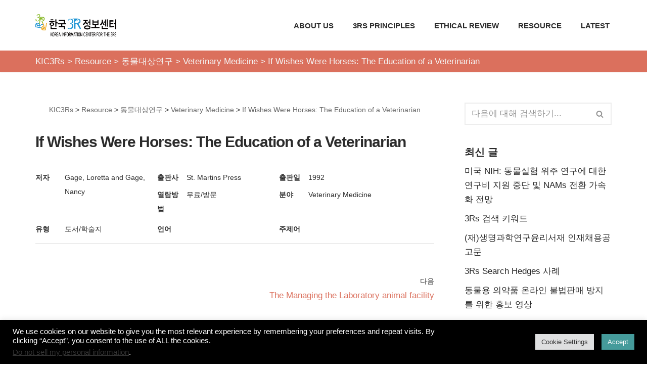

--- FILE ---
content_type: text/html; charset=UTF-8
request_url: https://3rs.or.kr/bic_library/if-wishes-were-horses-the-education-of-a-veterinarian/
body_size: 20076
content:
<!DOCTYPE html>
<html lang="ko-KR">

<head>
	
	<meta charset="UTF-8">
	<meta name="viewport" content="width=device-width, initial-scale=1, minimum-scale=1">
	<link rel="profile" href="http://gmpg.org/xfn/11">
		<title>If Wishes Were Horses: The Education of a Veterinarian &#8211; KIC3Rs</title>
<meta name='robots' content='max-image-preview:large' />
	<style>img:is([sizes="auto" i], [sizes^="auto," i]) { contain-intrinsic-size: 3000px 1500px }</style>
	
<!-- Google Tag Manager for WordPress by gtm4wp.com -->
<script data-cfasync="false" data-pagespeed-no-defer>
	var gtm4wp_datalayer_name = "dataLayer";
	var dataLayer = dataLayer || [];
</script>
<!-- End Google Tag Manager for WordPress by gtm4wp.com --><link rel="alternate" type="application/rss+xml" title="KIC3Rs &raquo; 피드" href="https://3rs.or.kr/feed/" />
<link rel="alternate" type="application/rss+xml" title="KIC3Rs &raquo; 댓글 피드" href="https://3rs.or.kr/comments/feed/" />
<script>
window._wpemojiSettings = {"baseUrl":"https:\/\/s.w.org\/images\/core\/emoji\/16.0.1\/72x72\/","ext":".png","svgUrl":"https:\/\/s.w.org\/images\/core\/emoji\/16.0.1\/svg\/","svgExt":".svg","source":{"concatemoji":"https:\/\/3rs.or.kr\/wp-includes\/js\/wp-emoji-release.min.js?ver=6.8.2"}};
/*! This file is auto-generated */
!function(s,n){var o,i,e;function c(e){try{var t={supportTests:e,timestamp:(new Date).valueOf()};sessionStorage.setItem(o,JSON.stringify(t))}catch(e){}}function p(e,t,n){e.clearRect(0,0,e.canvas.width,e.canvas.height),e.fillText(t,0,0);var t=new Uint32Array(e.getImageData(0,0,e.canvas.width,e.canvas.height).data),a=(e.clearRect(0,0,e.canvas.width,e.canvas.height),e.fillText(n,0,0),new Uint32Array(e.getImageData(0,0,e.canvas.width,e.canvas.height).data));return t.every(function(e,t){return e===a[t]})}function u(e,t){e.clearRect(0,0,e.canvas.width,e.canvas.height),e.fillText(t,0,0);for(var n=e.getImageData(16,16,1,1),a=0;a<n.data.length;a++)if(0!==n.data[a])return!1;return!0}function f(e,t,n,a){switch(t){case"flag":return n(e,"\ud83c\udff3\ufe0f\u200d\u26a7\ufe0f","\ud83c\udff3\ufe0f\u200b\u26a7\ufe0f")?!1:!n(e,"\ud83c\udde8\ud83c\uddf6","\ud83c\udde8\u200b\ud83c\uddf6")&&!n(e,"\ud83c\udff4\udb40\udc67\udb40\udc62\udb40\udc65\udb40\udc6e\udb40\udc67\udb40\udc7f","\ud83c\udff4\u200b\udb40\udc67\u200b\udb40\udc62\u200b\udb40\udc65\u200b\udb40\udc6e\u200b\udb40\udc67\u200b\udb40\udc7f");case"emoji":return!a(e,"\ud83e\udedf")}return!1}function g(e,t,n,a){var r="undefined"!=typeof WorkerGlobalScope&&self instanceof WorkerGlobalScope?new OffscreenCanvas(300,150):s.createElement("canvas"),o=r.getContext("2d",{willReadFrequently:!0}),i=(o.textBaseline="top",o.font="600 32px Arial",{});return e.forEach(function(e){i[e]=t(o,e,n,a)}),i}function t(e){var t=s.createElement("script");t.src=e,t.defer=!0,s.head.appendChild(t)}"undefined"!=typeof Promise&&(o="wpEmojiSettingsSupports",i=["flag","emoji"],n.supports={everything:!0,everythingExceptFlag:!0},e=new Promise(function(e){s.addEventListener("DOMContentLoaded",e,{once:!0})}),new Promise(function(t){var n=function(){try{var e=JSON.parse(sessionStorage.getItem(o));if("object"==typeof e&&"number"==typeof e.timestamp&&(new Date).valueOf()<e.timestamp+604800&&"object"==typeof e.supportTests)return e.supportTests}catch(e){}return null}();if(!n){if("undefined"!=typeof Worker&&"undefined"!=typeof OffscreenCanvas&&"undefined"!=typeof URL&&URL.createObjectURL&&"undefined"!=typeof Blob)try{var e="postMessage("+g.toString()+"("+[JSON.stringify(i),f.toString(),p.toString(),u.toString()].join(",")+"));",a=new Blob([e],{type:"text/javascript"}),r=new Worker(URL.createObjectURL(a),{name:"wpTestEmojiSupports"});return void(r.onmessage=function(e){c(n=e.data),r.terminate(),t(n)})}catch(e){}c(n=g(i,f,p,u))}t(n)}).then(function(e){for(var t in e)n.supports[t]=e[t],n.supports.everything=n.supports.everything&&n.supports[t],"flag"!==t&&(n.supports.everythingExceptFlag=n.supports.everythingExceptFlag&&n.supports[t]);n.supports.everythingExceptFlag=n.supports.everythingExceptFlag&&!n.supports.flag,n.DOMReady=!1,n.readyCallback=function(){n.DOMReady=!0}}).then(function(){return e}).then(function(){var e;n.supports.everything||(n.readyCallback(),(e=n.source||{}).concatemoji?t(e.concatemoji):e.wpemoji&&e.twemoji&&(t(e.twemoji),t(e.wpemoji)))}))}((window,document),window._wpemojiSettings);
</script>
<style id='wp-emoji-styles-inline-css'>

	img.wp-smiley, img.emoji {
		display: inline !important;
		border: none !important;
		box-shadow: none !important;
		height: 1em !important;
		width: 1em !important;
		margin: 0 0.07em !important;
		vertical-align: -0.1em !important;
		background: none !important;
		padding: 0 !important;
	}
</style>
<link rel='stylesheet' id='wp-block-library-css' href='https://3rs.or.kr/wp-includes/css/dist/block-library/style.min.css?ver=6.8.2' media='all' />
<style id='classic-theme-styles-inline-css'>
/*! This file is auto-generated */
.wp-block-button__link{color:#fff;background-color:#32373c;border-radius:9999px;box-shadow:none;text-decoration:none;padding:calc(.667em + 2px) calc(1.333em + 2px);font-size:1.125em}.wp-block-file__button{background:#32373c;color:#fff;text-decoration:none}
</style>
<style id='global-styles-inline-css'>
:root{--wp--preset--aspect-ratio--square: 1;--wp--preset--aspect-ratio--4-3: 4/3;--wp--preset--aspect-ratio--3-4: 3/4;--wp--preset--aspect-ratio--3-2: 3/2;--wp--preset--aspect-ratio--2-3: 2/3;--wp--preset--aspect-ratio--16-9: 16/9;--wp--preset--aspect-ratio--9-16: 9/16;--wp--preset--color--black: #000000;--wp--preset--color--cyan-bluish-gray: #abb8c3;--wp--preset--color--white: #ffffff;--wp--preset--color--pale-pink: #f78da7;--wp--preset--color--vivid-red: #cf2e2e;--wp--preset--color--luminous-vivid-orange: #ff6900;--wp--preset--color--luminous-vivid-amber: #fcb900;--wp--preset--color--light-green-cyan: #7bdcb5;--wp--preset--color--vivid-green-cyan: #00d084;--wp--preset--color--pale-cyan-blue: #8ed1fc;--wp--preset--color--vivid-cyan-blue: #0693e3;--wp--preset--color--vivid-purple: #9b51e0;--wp--preset--color--neve-link-color: var(--nv-primary-accent);--wp--preset--color--neve-link-hover-color: var(--nv-secondary-accent);--wp--preset--color--nv-site-bg: var(--nv-site-bg);--wp--preset--color--nv-light-bg: var(--nv-light-bg);--wp--preset--color--nv-dark-bg: var(--nv-dark-bg);--wp--preset--color--neve-text-color: var(--nv-text-color);--wp--preset--color--nv-text-dark-bg: var(--nv-text-dark-bg);--wp--preset--color--nv-c-1: var(--nv-c-1);--wp--preset--color--nv-c-2: var(--nv-c-2);--wp--preset--gradient--vivid-cyan-blue-to-vivid-purple: linear-gradient(135deg,rgba(6,147,227,1) 0%,rgb(155,81,224) 100%);--wp--preset--gradient--light-green-cyan-to-vivid-green-cyan: linear-gradient(135deg,rgb(122,220,180) 0%,rgb(0,208,130) 100%);--wp--preset--gradient--luminous-vivid-amber-to-luminous-vivid-orange: linear-gradient(135deg,rgba(252,185,0,1) 0%,rgba(255,105,0,1) 100%);--wp--preset--gradient--luminous-vivid-orange-to-vivid-red: linear-gradient(135deg,rgba(255,105,0,1) 0%,rgb(207,46,46) 100%);--wp--preset--gradient--very-light-gray-to-cyan-bluish-gray: linear-gradient(135deg,rgb(238,238,238) 0%,rgb(169,184,195) 100%);--wp--preset--gradient--cool-to-warm-spectrum: linear-gradient(135deg,rgb(74,234,220) 0%,rgb(151,120,209) 20%,rgb(207,42,186) 40%,rgb(238,44,130) 60%,rgb(251,105,98) 80%,rgb(254,248,76) 100%);--wp--preset--gradient--blush-light-purple: linear-gradient(135deg,rgb(255,206,236) 0%,rgb(152,150,240) 100%);--wp--preset--gradient--blush-bordeaux: linear-gradient(135deg,rgb(254,205,165) 0%,rgb(254,45,45) 50%,rgb(107,0,62) 100%);--wp--preset--gradient--luminous-dusk: linear-gradient(135deg,rgb(255,203,112) 0%,rgb(199,81,192) 50%,rgb(65,88,208) 100%);--wp--preset--gradient--pale-ocean: linear-gradient(135deg,rgb(255,245,203) 0%,rgb(182,227,212) 50%,rgb(51,167,181) 100%);--wp--preset--gradient--electric-grass: linear-gradient(135deg,rgb(202,248,128) 0%,rgb(113,206,126) 100%);--wp--preset--gradient--midnight: linear-gradient(135deg,rgb(2,3,129) 0%,rgb(40,116,252) 100%);--wp--preset--font-size--small: 13px;--wp--preset--font-size--medium: 20px;--wp--preset--font-size--large: 36px;--wp--preset--font-size--x-large: 42px;--wp--preset--spacing--20: 0.44rem;--wp--preset--spacing--30: 0.67rem;--wp--preset--spacing--40: 1rem;--wp--preset--spacing--50: 1.5rem;--wp--preset--spacing--60: 2.25rem;--wp--preset--spacing--70: 3.38rem;--wp--preset--spacing--80: 5.06rem;--wp--preset--shadow--natural: 6px 6px 9px rgba(0, 0, 0, 0.2);--wp--preset--shadow--deep: 12px 12px 50px rgba(0, 0, 0, 0.4);--wp--preset--shadow--sharp: 6px 6px 0px rgba(0, 0, 0, 0.2);--wp--preset--shadow--outlined: 6px 6px 0px -3px rgba(255, 255, 255, 1), 6px 6px rgba(0, 0, 0, 1);--wp--preset--shadow--crisp: 6px 6px 0px rgba(0, 0, 0, 1);}:where(.is-layout-flex){gap: 0.5em;}:where(.is-layout-grid){gap: 0.5em;}body .is-layout-flex{display: flex;}.is-layout-flex{flex-wrap: wrap;align-items: center;}.is-layout-flex > :is(*, div){margin: 0;}body .is-layout-grid{display: grid;}.is-layout-grid > :is(*, div){margin: 0;}:where(.wp-block-columns.is-layout-flex){gap: 2em;}:where(.wp-block-columns.is-layout-grid){gap: 2em;}:where(.wp-block-post-template.is-layout-flex){gap: 1.25em;}:where(.wp-block-post-template.is-layout-grid){gap: 1.25em;}.has-black-color{color: var(--wp--preset--color--black) !important;}.has-cyan-bluish-gray-color{color: var(--wp--preset--color--cyan-bluish-gray) !important;}.has-white-color{color: var(--wp--preset--color--white) !important;}.has-pale-pink-color{color: var(--wp--preset--color--pale-pink) !important;}.has-vivid-red-color{color: var(--wp--preset--color--vivid-red) !important;}.has-luminous-vivid-orange-color{color: var(--wp--preset--color--luminous-vivid-orange) !important;}.has-luminous-vivid-amber-color{color: var(--wp--preset--color--luminous-vivid-amber) !important;}.has-light-green-cyan-color{color: var(--wp--preset--color--light-green-cyan) !important;}.has-vivid-green-cyan-color{color: var(--wp--preset--color--vivid-green-cyan) !important;}.has-pale-cyan-blue-color{color: var(--wp--preset--color--pale-cyan-blue) !important;}.has-vivid-cyan-blue-color{color: var(--wp--preset--color--vivid-cyan-blue) !important;}.has-vivid-purple-color{color: var(--wp--preset--color--vivid-purple) !important;}.has-neve-link-color-color{color: var(--wp--preset--color--neve-link-color) !important;}.has-neve-link-hover-color-color{color: var(--wp--preset--color--neve-link-hover-color) !important;}.has-nv-site-bg-color{color: var(--wp--preset--color--nv-site-bg) !important;}.has-nv-light-bg-color{color: var(--wp--preset--color--nv-light-bg) !important;}.has-nv-dark-bg-color{color: var(--wp--preset--color--nv-dark-bg) !important;}.has-neve-text-color-color{color: var(--wp--preset--color--neve-text-color) !important;}.has-nv-text-dark-bg-color{color: var(--wp--preset--color--nv-text-dark-bg) !important;}.has-nv-c-1-color{color: var(--wp--preset--color--nv-c-1) !important;}.has-nv-c-2-color{color: var(--wp--preset--color--nv-c-2) !important;}.has-black-background-color{background-color: var(--wp--preset--color--black) !important;}.has-cyan-bluish-gray-background-color{background-color: var(--wp--preset--color--cyan-bluish-gray) !important;}.has-white-background-color{background-color: var(--wp--preset--color--white) !important;}.has-pale-pink-background-color{background-color: var(--wp--preset--color--pale-pink) !important;}.has-vivid-red-background-color{background-color: var(--wp--preset--color--vivid-red) !important;}.has-luminous-vivid-orange-background-color{background-color: var(--wp--preset--color--luminous-vivid-orange) !important;}.has-luminous-vivid-amber-background-color{background-color: var(--wp--preset--color--luminous-vivid-amber) !important;}.has-light-green-cyan-background-color{background-color: var(--wp--preset--color--light-green-cyan) !important;}.has-vivid-green-cyan-background-color{background-color: var(--wp--preset--color--vivid-green-cyan) !important;}.has-pale-cyan-blue-background-color{background-color: var(--wp--preset--color--pale-cyan-blue) !important;}.has-vivid-cyan-blue-background-color{background-color: var(--wp--preset--color--vivid-cyan-blue) !important;}.has-vivid-purple-background-color{background-color: var(--wp--preset--color--vivid-purple) !important;}.has-neve-link-color-background-color{background-color: var(--wp--preset--color--neve-link-color) !important;}.has-neve-link-hover-color-background-color{background-color: var(--wp--preset--color--neve-link-hover-color) !important;}.has-nv-site-bg-background-color{background-color: var(--wp--preset--color--nv-site-bg) !important;}.has-nv-light-bg-background-color{background-color: var(--wp--preset--color--nv-light-bg) !important;}.has-nv-dark-bg-background-color{background-color: var(--wp--preset--color--nv-dark-bg) !important;}.has-neve-text-color-background-color{background-color: var(--wp--preset--color--neve-text-color) !important;}.has-nv-text-dark-bg-background-color{background-color: var(--wp--preset--color--nv-text-dark-bg) !important;}.has-nv-c-1-background-color{background-color: var(--wp--preset--color--nv-c-1) !important;}.has-nv-c-2-background-color{background-color: var(--wp--preset--color--nv-c-2) !important;}.has-black-border-color{border-color: var(--wp--preset--color--black) !important;}.has-cyan-bluish-gray-border-color{border-color: var(--wp--preset--color--cyan-bluish-gray) !important;}.has-white-border-color{border-color: var(--wp--preset--color--white) !important;}.has-pale-pink-border-color{border-color: var(--wp--preset--color--pale-pink) !important;}.has-vivid-red-border-color{border-color: var(--wp--preset--color--vivid-red) !important;}.has-luminous-vivid-orange-border-color{border-color: var(--wp--preset--color--luminous-vivid-orange) !important;}.has-luminous-vivid-amber-border-color{border-color: var(--wp--preset--color--luminous-vivid-amber) !important;}.has-light-green-cyan-border-color{border-color: var(--wp--preset--color--light-green-cyan) !important;}.has-vivid-green-cyan-border-color{border-color: var(--wp--preset--color--vivid-green-cyan) !important;}.has-pale-cyan-blue-border-color{border-color: var(--wp--preset--color--pale-cyan-blue) !important;}.has-vivid-cyan-blue-border-color{border-color: var(--wp--preset--color--vivid-cyan-blue) !important;}.has-vivid-purple-border-color{border-color: var(--wp--preset--color--vivid-purple) !important;}.has-neve-link-color-border-color{border-color: var(--wp--preset--color--neve-link-color) !important;}.has-neve-link-hover-color-border-color{border-color: var(--wp--preset--color--neve-link-hover-color) !important;}.has-nv-site-bg-border-color{border-color: var(--wp--preset--color--nv-site-bg) !important;}.has-nv-light-bg-border-color{border-color: var(--wp--preset--color--nv-light-bg) !important;}.has-nv-dark-bg-border-color{border-color: var(--wp--preset--color--nv-dark-bg) !important;}.has-neve-text-color-border-color{border-color: var(--wp--preset--color--neve-text-color) !important;}.has-nv-text-dark-bg-border-color{border-color: var(--wp--preset--color--nv-text-dark-bg) !important;}.has-nv-c-1-border-color{border-color: var(--wp--preset--color--nv-c-1) !important;}.has-nv-c-2-border-color{border-color: var(--wp--preset--color--nv-c-2) !important;}.has-vivid-cyan-blue-to-vivid-purple-gradient-background{background: var(--wp--preset--gradient--vivid-cyan-blue-to-vivid-purple) !important;}.has-light-green-cyan-to-vivid-green-cyan-gradient-background{background: var(--wp--preset--gradient--light-green-cyan-to-vivid-green-cyan) !important;}.has-luminous-vivid-amber-to-luminous-vivid-orange-gradient-background{background: var(--wp--preset--gradient--luminous-vivid-amber-to-luminous-vivid-orange) !important;}.has-luminous-vivid-orange-to-vivid-red-gradient-background{background: var(--wp--preset--gradient--luminous-vivid-orange-to-vivid-red) !important;}.has-very-light-gray-to-cyan-bluish-gray-gradient-background{background: var(--wp--preset--gradient--very-light-gray-to-cyan-bluish-gray) !important;}.has-cool-to-warm-spectrum-gradient-background{background: var(--wp--preset--gradient--cool-to-warm-spectrum) !important;}.has-blush-light-purple-gradient-background{background: var(--wp--preset--gradient--blush-light-purple) !important;}.has-blush-bordeaux-gradient-background{background: var(--wp--preset--gradient--blush-bordeaux) !important;}.has-luminous-dusk-gradient-background{background: var(--wp--preset--gradient--luminous-dusk) !important;}.has-pale-ocean-gradient-background{background: var(--wp--preset--gradient--pale-ocean) !important;}.has-electric-grass-gradient-background{background: var(--wp--preset--gradient--electric-grass) !important;}.has-midnight-gradient-background{background: var(--wp--preset--gradient--midnight) !important;}.has-small-font-size{font-size: var(--wp--preset--font-size--small) !important;}.has-medium-font-size{font-size: var(--wp--preset--font-size--medium) !important;}.has-large-font-size{font-size: var(--wp--preset--font-size--large) !important;}.has-x-large-font-size{font-size: var(--wp--preset--font-size--x-large) !important;}
:where(.wp-block-post-template.is-layout-flex){gap: 1.25em;}:where(.wp-block-post-template.is-layout-grid){gap: 1.25em;}
:where(.wp-block-columns.is-layout-flex){gap: 2em;}:where(.wp-block-columns.is-layout-grid){gap: 2em;}
:root :where(.wp-block-pullquote){font-size: 1.5em;line-height: 1.6;}
</style>
<link rel='stylesheet' id='3rs-pack-css-css' href='https://3rs.or.kr/wp-content/plugins/3rs-pack/css/style-neve.css?ver=1.0.1' media='all' />
<link rel='stylesheet' id='cookie-law-info-css' href='https://3rs.or.kr/wp-content/plugins/cookie-law-info/legacy/public/css/cookie-law-info-public.css?ver=3.3.9.1' media='all' />
<link rel='stylesheet' id='cookie-law-info-gdpr-css' href='https://3rs.or.kr/wp-content/plugins/cookie-law-info/legacy/public/css/cookie-law-info-gdpr.css?ver=3.3.9.1' media='all' />
<link rel='stylesheet' id='wpsm_counter-font-awesome-front-css' href='https://3rs.or.kr/wp-content/plugins/counter-number-showcase/assets/css/font-awesome/css/font-awesome.min.css?ver=6.8.2' media='all' />
<link rel='stylesheet' id='wpsm_counter_bootstrap-front-css' href='https://3rs.or.kr/wp-content/plugins/counter-number-showcase/assets/css/bootstrap-front.css?ver=6.8.2' media='all' />
<link rel='stylesheet' id='wpsm_counter_column-css' href='https://3rs.or.kr/wp-content/plugins/counter-number-showcase/assets/css/counter-column.css?ver=6.8.2' media='all' />
<link rel='stylesheet' id='ub-extension-style-css-css' href='https://3rs.or.kr/wp-content/plugins/ultimate-blocks/src/extensions/style.css?ver=6.8.2' media='all' />
<link rel='stylesheet' id='dashicons-css' href='https://3rs.or.kr/wp-includes/css/dashicons.min.css?ver=6.8.2' media='all' />
<link rel='stylesheet' id='neve-style-css' href='https://3rs.or.kr/wp-content/themes/neve/style-main-new.min.css?ver=3.8.15' media='all' />
<style id='neve-style-inline-css'>

			.nv-ft-post {
				margin-top:60px
			}
			.nv-ft-post .nv-ft-wrap:not(.layout-covers){
				background:var(--nv-light-bg);
			}
			.nv-ft-post h2{
				font-size:calc( var(--fontsize, var(--h2fontsize)) * 1.3)
			}
			.nv-ft-post .nv-meta-list{
				display:block
			}
			.nv-ft-post .non-grid-content{
				padding:32px
			}
			.nv-ft-post .wp-post-image{
				position:absolute;
				object-fit:cover;
				width:100%;
				height:100%
			}
			.nv-ft-post:not(.layout-covers) .nv-post-thumbnail-wrap{
				margin:0;
				position:relative;
				min-height:320px
			}
			
.nv-meta-list li.meta:not(:last-child):after { content:"/" }.nv-meta-list .no-mobile{
			display:none;
		}.nv-meta-list li.last::after{
			content: ""!important;
		}@media (min-width: 769px) {
			.nv-meta-list .no-mobile {
				display: inline-block;
			}
			.nv-meta-list li.last:not(:last-child)::after {
		 		content: "/" !important;
			}
		}
 :root{ --container: 748px;--postwidth:100%; --primarybtnbg: var(--nv-primary-accent); --secondarybtnbg: #14171c; --primarybtnhoverbg: var(--nv-secondary-accent); --secondarybtnhoverbg: #459b9b; --primarybtncolor: #ffffff; --secondarybtncolor: #ffffff; --primarybtnhovercolor: #ffffff; --secondarybtnhovercolor: var(--nv-text-dark-bg);--primarybtnborderradius:0;--secondarybtnborderradius:0;--btnpadding:12px 24px;--primarybtnpadding:12px 24px;--secondarybtnpadding:12px 24px; --btnfs: 14px; --btnlineheight: 1.6em; --bodyfontfamily: Arial,Helvetica,sans-serif; --bodyfontsize: 16px; --bodylineheight: 1.7em; --bodyletterspacing: 0px; --bodyfontweight: 400; --bodytexttransform: none; --h1fontsize: 39px; --h1fontweight: 600; --h1lineheight: 1.2em; --h1letterspacing: 0px; --h1texttransform: none; --h2fontsize: 28px; --h2fontweight: 600; --h2lineheight: 1.3em; --h2letterspacing: 0px; --h2texttransform: none; --h3fontsize: 20px; --h3fontweight: 600; --h3lineheight: 1.3em; --h3letterspacing: 0px; --h3texttransform: none; --h4fontsize: 16px; --h4fontweight: 600; --h4lineheight: 1.3em; --h4letterspacing: 0px; --h4texttransform: none; --h5fontsize: 14px; --h5fontweight: 600; --h5lineheight: 1.3em; --h5letterspacing: 0px; --h5texttransform: none; --h6fontsize: 14px; --h6fontweight: 600; --h6lineheight: 1.3em; --h6letterspacing: 0px; --h6texttransform: none;--formfieldborderwidth:2px;--formfieldborderradius:0; --formfieldbgcolor: var(--nv-site-bg); --formfieldbordercolor: var(--nv-light-bg); --formfieldcolor: var(--nv-text-color);--formfieldpadding:10px 12px 10px 12px;; } .has-neve-button-color-color{ color: var(--nv-primary-accent)!important; } .has-neve-button-color-background-color{ background-color: var(--nv-primary-accent)!important; } .single-post-container .alignfull > [class*="__inner-container"], .single-post-container .alignwide > [class*="__inner-container"]{ max-width:718px } .nv-meta-list{ --avatarsize: 20px; } .single .nv-meta-list{ --avatarsize: 20px; } .blog .blog-entry-title, .archive .blog-entry-title{ --fontsize: 28px; } .single h1.entry-title{ --fontsize: 28px; } .neve-main{ --boxshadow:0 3px 6px -5px rgba(0, 0, 0, 0.1), 0 4px 8px rgba(0, 0, 0, 0.1); } .nv-is-boxed.nv-comments-wrap{ --padding:20px; } .nv-is-boxed.comment-respond{ --padding:20px; } .nv-single-post-wrap{ --spacing: 60px; } .single:not(.single-product), .page{ --c-vspace:0 0 0 0;; } .global-styled{ --bgcolor: var(--nv-site-bg); } .header-top{ --rowbcolor: var(--nv-light-bg); --color: var(--nv-text-color); --bgcolor: #f0f0f0; } .header-main{ --rowbcolor: var(--nv-light-bg); --color: var(--nv-text-color); --bgcolor: #ffffff; } .header-bottom{ --rowbcolor: var(--nv-light-bg); --color: #f5f5f5; --bgcolor: #db705d; } .header-menu-sidebar-bg{ --justify: flex-start; --textalign: left;--flexg: 1;--wrapdropdownwidth: auto; --color: var(--nv-text-color); --bgcolor: var(--nv-site-bg); } .header-menu-sidebar{ width: 360px; } .builder-item--logo{ --maxwidth: 30px; --fs: 24px;--padding:10px 0;--margin:0; --textalign: left;--justify: flex-start; } .builder-item--nav-icon,.header-menu-sidebar .close-sidebar-panel .navbar-toggle{ --borderradius:0;--borderwidth:1px; } .builder-item--nav-icon{ --label-margin:0 5px 0 0;;--padding:10px 15px;--margin:0; } .builder-item--primary-menu{ --color: var(--nv-text-color); --hovercolor: #004899; --hovertextcolor: var(--nv-text-color); --activecolor: var(--nv-text-color); --spacing: 20px; --height: 25px;--padding:0;--margin:0; --fontfamily: "MS Sans Serif",Geneva,sans-serif; --fontsize: 1em; --lineheight: 1.6em; --letterspacing: 0px; --fontweight: 700; --texttransform: uppercase; --iconsize: 1em; } .hfg-is-group.has-primary-menu .inherit-ff{ --inheritedff: MS Sans Serif, Geneva, sans-serif; --inheritedfw: 700; } .builder-item--custom_html{ --padding:0;--margin:0; --fontsize: 1em; --lineheight: 1.6; --letterspacing: 0px; --fontweight: 500; --texttransform: none; --iconsize: 1em; --textalign: left;--justify: flex-start; } .footer-top-inner .row{ grid-template-columns:1fr 1fr; --valign: flex-start; } .footer-top{ --rowbcolor: var(--nv-light-bg); --color: var(--nv-text-dark-bg); --bgcolor: #2d2d2d; } .footer-main-inner .row{ grid-template-columns:1fr 1fr; --valign: flex-start; } .footer-main{ --rowbcolor: var(--nv-light-bg); --color: #ffffff; --bgcolor: #000000; } .footer-bottom-inner .row{ grid-template-columns:1fr 1fr 2fr; --valign: flex-start; } .footer-bottom{ --rowbcolor: var(--nv-light-bg); --color: var(--nv-text-dark-bg); --bgcolor: #000000; } .builder-item--footer-two-widgets{ --padding:0;--margin:0; --textalign: left;--justify: flex-start; } .builder-item--footer-three-widgets{ --padding:0;--margin:0; --textalign: left;--justify: flex-start; } .builder-item--footer-four-widgets{ --padding:0;--margin:0; --textalign: left;--justify: flex-start; } .builder-item--footer-menu{ --hovercolor: var(--nv-primary-accent); --spacing: 20px; --height: 25px;--padding:0;--margin:0; --fontsize: 1em; --lineheight: 1.6; --letterspacing: 0px; --fontweight: 500; --texttransform: none; --iconsize: 1em; --textalign: left;--justify: flex-start; } @media(min-width: 576px){ :root{ --container: 992px;--postwidth:100%;--btnpadding:12px 24px;--primarybtnpadding:12px 24px;--secondarybtnpadding:12px 24px; --btnfs: 14px; --btnlineheight: 1.6em; --bodyfontsize: 16px; --bodylineheight: 1.7em; --bodyletterspacing: 0px; --h1fontsize: 55px; --h1lineheight: 1.3em; --h1letterspacing: 0px; --h2fontsize: 34px; --h2lineheight: 1.3em; --h2letterspacing: 0px; --h3fontsize: 20px; --h3lineheight: 1.3em; --h3letterspacing: 0px; --h4fontsize: 16px; --h4lineheight: 1.3em; --h4letterspacing: 0px; --h5fontsize: 14px; --h5lineheight: 1.3em; --h5letterspacing: 0px; --h6fontsize: 14px; --h6lineheight: 1.3em; --h6letterspacing: 0px; } .single-post-container .alignfull > [class*="__inner-container"], .single-post-container .alignwide > [class*="__inner-container"]{ max-width:962px } .nv-meta-list{ --avatarsize: 20px; } .single .nv-meta-list{ --avatarsize: 20px; } .blog .blog-entry-title, .archive .blog-entry-title{ --fontsize: 32px; } .single h1.entry-title{ --fontsize: 40px; } .nv-is-boxed.nv-comments-wrap{ --padding:30px; } .nv-is-boxed.comment-respond{ --padding:30px; } .nv-single-post-wrap{ --spacing: 60px; } .single:not(.single-product), .page{ --c-vspace:0 0 0 0;; } .header-menu-sidebar-bg{ --justify: flex-start; --textalign: left;--flexg: 1;--wrapdropdownwidth: auto; } .header-menu-sidebar{ width: 360px; } .builder-item--logo{ --maxwidth: 50px; --fs: 24px;--padding:10px 0;--margin:0; --textalign: left;--justify: flex-start; } .builder-item--nav-icon{ --label-margin:0 5px 0 0;;--padding:10px 15px;--margin:0; } .builder-item--primary-menu{ --spacing: 20px; --height: 25px;--padding:0;--margin:0; --fontsize: 1em; --lineheight: 1.6em; --letterspacing: 0px; --iconsize: 1em; } .builder-item--custom_html{ --padding:0;--margin:0; --fontsize: 1em; --lineheight: 1.6; --letterspacing: 0px; --iconsize: 1em; --textalign: left;--justify: flex-start; } .builder-item--footer-two-widgets{ --padding:0;--margin:0; --textalign: left;--justify: flex-start; } .builder-item--footer-three-widgets{ --padding:0;--margin:0; --textalign: left;--justify: flex-start; } .builder-item--footer-four-widgets{ --padding:0;--margin:0; --textalign: left;--justify: flex-start; } .builder-item--footer-menu{ --spacing: 20px; --height: 25px;--padding:0;--margin:0; --fontsize: 1em; --lineheight: 1.6; --letterspacing: 0px; --iconsize: 1em; --textalign: left;--justify: flex-start; } }@media(min-width: 960px){ :root{ --container: 1170px;--postwidth:100%;--btnpadding:12px 24px;--primarybtnpadding:12px 24px;--secondarybtnpadding:12px 24px; --btnfs: 16px; --btnlineheight: 1.6em; --bodyfontsize: 17px; --bodylineheight: 1.7em; --bodyletterspacing: 0px; --h1fontsize: 70px; --h1lineheight: 1.3em; --h1letterspacing: 0px; --h2fontsize: 46px; --h2lineheight: 1.3em; --h2letterspacing: 0px; --h3fontsize: 24px; --h3lineheight: 1.3em; --h3letterspacing: 0px; --h4fontsize: 20px; --h4lineheight: 1.3em; --h4letterspacing: 0px; --h5fontsize: 16px; --h5lineheight: 1.3em; --h5letterspacing: 0px; --h6fontsize: 16px; --h6lineheight: 1.3em; --h6letterspacing: 0px; } body:not(.single):not(.archive):not(.blog):not(.search):not(.error404) .neve-main > .container .col, body.post-type-archive-course .neve-main > .container .col, body.post-type-archive-llms_membership .neve-main > .container .col{ max-width: 100%; } body:not(.single):not(.archive):not(.blog):not(.search):not(.error404) .nv-sidebar-wrap, body.post-type-archive-course .nv-sidebar-wrap, body.post-type-archive-llms_membership .nv-sidebar-wrap{ max-width: 0%; } .neve-main > .archive-container .nv-index-posts.col{ max-width: 100%; } .neve-main > .archive-container .nv-sidebar-wrap{ max-width: 0%; } .neve-main > .single-post-container .nv-single-post-wrap.col{ max-width: 70%; } .single-post-container .alignfull > [class*="__inner-container"], .single-post-container .alignwide > [class*="__inner-container"]{ max-width:789px } .container-fluid.single-post-container .alignfull > [class*="__inner-container"], .container-fluid.single-post-container .alignwide > [class*="__inner-container"]{ max-width:calc(70% + 15px) } .neve-main > .single-post-container .nv-sidebar-wrap{ max-width: 30%; } .nv-meta-list{ --avatarsize: 20px; } .single .nv-meta-list{ --avatarsize: 20px; } .blog .blog-entry-title, .archive .blog-entry-title{ --fontsize: 32px; --letterspacing: -1px; } .single h1.entry-title{ --fontsize: 45px; --letterspacing: -1px; } .nv-is-boxed.nv-comments-wrap{ --padding:40px; } .nv-is-boxed.comment-respond{ --padding:40px; } .nv-single-post-wrap{ --spacing: 60px; } .single:not(.single-product), .page{ --c-vspace:0 0 0 0;; } .header-main{ --height:100px; } .header-bottom{ --height:30px; } .header-menu-sidebar-bg{ --justify: flex-start; --textalign: left;--flexg: 1;--wrapdropdownwidth: auto; } .header-menu-sidebar{ width: 360px; } .builder-item--logo{ --maxwidth: 160px; --fs: 24px;--padding:10px 0;--margin:0; --textalign: left;--justify: flex-start; } .builder-item--nav-icon{ --label-margin:0 5px 0 0;;--padding:10px 15px;--margin:0; } .builder-item--primary-menu{ --spacing: 30px; --height: 25px;--padding:0;--margin:0; --fontsize: 0.9em; --lineheight: 1.6em; --letterspacing: 0px; --iconsize: 0.9em; } .builder-item--custom_html{ --padding:0;--margin:0; --fontsize: 1em; --lineheight: 1.6; --letterspacing: 0px; --iconsize: 1em; --textalign: left;--justify: flex-start; } .builder-item--footer-two-widgets{ --padding:0;--margin:00; --textalign: left;--justify: flex-start; } .builder-item--footer-three-widgets{ --padding:0;--margin:0; --textalign: left;--justify: flex-start; } .builder-item--footer-four-widgets{ --padding:0;--margin:0; --textalign: left;--justify: flex-start; } .builder-item--footer-menu{ --spacing: 20px; --height: 25px;--padding:0;--margin:0; --fontsize: 1em; --lineheight: 1.6; --letterspacing: 0px; --iconsize: 1em; --textalign: left;--justify: flex-start; } }:root{--nv-primary-accent:#db705d;--nv-secondary-accent:#459b9b;--nv-site-bg:#ffffff;--nv-light-bg:#ededed;--nv-dark-bg:#14171c;--nv-text-color:#2b2b2b;--nv-text-dark-bg:#ffffff;--nv-c-1:#77b978;--nv-c-2:#f37262;--nv-fallback-ff:Arial, Helvetica, sans-serif;}
</style>
<!--n2css--><!--n2js--><script src="https://3rs.or.kr/wp-includes/js/jquery/jquery.min.js?ver=3.7.1" id="jquery-core-js"></script>
<script src="https://3rs.or.kr/wp-includes/js/jquery/jquery-migrate.min.js?ver=3.4.1" id="jquery-migrate-js"></script>
<script id="cookie-law-info-js-extra">
var Cli_Data = {"nn_cookie_ids":[],"cookielist":[],"non_necessary_cookies":[],"ccpaEnabled":"1","ccpaRegionBased":"","ccpaBarEnabled":"","strictlyEnabled":["necessary","obligatoire"],"ccpaType":"ccpa_gdpr","js_blocking":"1","custom_integration":"","triggerDomRefresh":"","secure_cookies":""};
var cli_cookiebar_settings = {"animate_speed_hide":"500","animate_speed_show":"500","background":"#000000","border":"#b1a6a6c2","border_on":"","button_1_button_colour":"#459b9b","button_1_button_hover":"#377c7c","button_1_link_colour":"#fff","button_1_as_button":"1","button_1_new_win":"","button_2_button_colour":"#333","button_2_button_hover":"#292929","button_2_link_colour":"#444","button_2_as_button":"","button_2_hidebar":"","button_3_button_colour":"#dedfe0","button_3_button_hover":"#b2b2b3","button_3_link_colour":"#333333","button_3_as_button":"1","button_3_new_win":"","button_4_button_colour":"#dedfe0","button_4_button_hover":"#b2b2b3","button_4_link_colour":"#333333","button_4_as_button":"1","button_7_button_colour":"#459b9b","button_7_button_hover":"#377c7c","button_7_link_colour":"#fff","button_7_as_button":"1","button_7_new_win":"","font_family":"inherit","header_fix":"","notify_animate_hide":"1","notify_animate_show":"","notify_div_id":"#cookie-law-info-bar","notify_position_horizontal":"right","notify_position_vertical":"bottom","scroll_close":"","scroll_close_reload":"","accept_close_reload":"","reject_close_reload":"","showagain_tab":"","showagain_background":"#fff","showagain_border":"#000","showagain_div_id":"#cookie-law-info-again","showagain_x_position":"100px","text":"#ffffff","show_once_yn":"","show_once":"10000","logging_on":"","as_popup":"","popup_overlay":"1","bar_heading_text":"","cookie_bar_as":"banner","popup_showagain_position":"bottom-right","widget_position":"left"};
var log_object = {"ajax_url":"https:\/\/3rs.or.kr\/wp-admin\/admin-ajax.php"};
</script>
<script src="https://3rs.or.kr/wp-content/plugins/cookie-law-info/legacy/public/js/cookie-law-info-public.js?ver=3.3.9.1" id="cookie-law-info-js"></script>
<script id="cookie-law-info-ccpa-js-extra">
var ccpa_data = {"opt_out_prompt":"Do you really wish to opt out?","opt_out_confirm":"Confirm","opt_out_cancel":"Cancel"};
</script>
<script src="https://3rs.or.kr/wp-content/plugins/cookie-law-info/legacy/admin/modules/ccpa/assets/js/cookie-law-info-ccpa.js?ver=3.3.9.1" id="cookie-law-info-ccpa-js"></script>
<link rel="EditURI" type="application/rsd+xml" title="RSD" href="https://3rs.or.kr/xmlrpc.php?rsd" />
<meta name="generator" content="WordPress 6.8.2" />
<link rel="canonical" href="https://3rs.or.kr/bic_library/if-wishes-were-horses-the-education-of-a-veterinarian/" />
<link rel='shortlink' href='https://3rs.or.kr/?p=51873' />
<link rel="alternate" title="oEmbed (JSON)" type="application/json+oembed" href="https://3rs.or.kr/wp-json/oembed/1.0/embed?url=https%3A%2F%2F3rs.or.kr%2Fbic_library%2Fif-wishes-were-horses-the-education-of-a-veterinarian%2F" />
<link rel="alternate" title="oEmbed (XML)" type="text/xml+oembed" href="https://3rs.or.kr/wp-json/oembed/1.0/embed?url=https%3A%2F%2F3rs.or.kr%2Fbic_library%2Fif-wishes-were-horses-the-education-of-a-veterinarian%2F&#038;format=xml" />

	<style></style>

	
<!-- Google Tag Manager for WordPress by gtm4wp.com -->
<!-- GTM Container placement set to automatic -->
<script data-cfasync="false" data-pagespeed-no-defer type="text/javascript">
	var dataLayer_content = {"pagePostType":"bic_library","pagePostType2":"single-bic_library"};
	dataLayer.push( dataLayer_content );
</script>
<script data-cfasync="false">
(function(w,d,s,l,i){w[l]=w[l]||[];w[l].push({'gtm.start':
new Date().getTime(),event:'gtm.js'});var f=d.getElementsByTagName(s)[0],
j=d.createElement(s),dl=l!='dataLayer'?'&l='+l:'';j.async=true;j.src=
'//www.googletagmanager.com/gtm.js?id='+i+dl;f.parentNode.insertBefore(j,f);
})(window,document,'script','dataLayer','GTM-TV9JTDL');
</script>
<!-- End Google Tag Manager for WordPress by gtm4wp.com --><link rel="icon" href="https://3rs.or.kr/wp-content/uploads/2022/07/site_logo.png" sizes="32x32" />
<link rel="icon" href="https://3rs.or.kr/wp-content/uploads/2022/07/site_logo.png" sizes="192x192" />
<link rel="apple-touch-icon" href="https://3rs.or.kr/wp-content/uploads/2022/07/site_logo.png" />
<meta name="msapplication-TileImage" content="https://3rs.or.kr/wp-content/uploads/2022/07/site_logo.png" />
		<style id="wp-custom-css">
			body.home header .header--row.header-bottom {
	display:none;
}		</style>
		<style type="text/css">/** Mega Menu CSS: fs **/</style>

	</head>

<body  class="wp-singular bic_library-template-default single single-bic_library postid-51873 wp-custom-logo wp-theme-neve wp-child-theme-3rs-Neve  nv-blog-default nv-sidebar-right menu_sidebar_slide_left" id="neve_body"  >

<!-- GTM Container placement set to automatic -->
<!-- Google Tag Manager (noscript) -->
				<noscript><iframe src="https://www.googletagmanager.com/ns.html?id=GTM-TV9JTDL" height="0" width="0" style="display:none;visibility:hidden" aria-hidden="true"></iframe></noscript>
<!-- End Google Tag Manager (noscript) --><div class="wrapper">
	
	<header class="header"  >
		<a class="neve-skip-link show-on-focus" href="#content" >
			콘텐츠로 건너뛰기		</a>
		<div id="header-grid"  class="hfg_header site-header">
	
<nav class="header--row header-main hide-on-mobile hide-on-tablet layout-contained nv-navbar header--row"
	data-row-id="main" data-show-on="desktop">

	<div
		class="header--row-inner header-main-inner">
		<div class="container">
			<div
				class="row row--wrapper"
				data-section="hfg_header_layout_main" >
				<div class="hfg-slot left"><div class="builder-item desktop-left"><div class="item--inner builder-item--logo"
		data-section="title_tagline"
		data-item-id="logo">
	
<div class="site-logo">
	<a class="brand" href="https://3rs.or.kr/" title="&larr; KIC3Rs"
			aria-label="KIC3Rs 한국3R정보센터" rel="home"><img width="1030" height="285" src="https://3rs.or.kr/wp-content/uploads/2022/06/한국3R정보센터-로고.png" class="neve-site-logo skip-lazy" alt="" data-variant="logo" decoding="async" fetchpriority="high" srcset="https://3rs.or.kr/wp-content/uploads/2022/06/한국3R정보센터-로고.png 1030w, https://3rs.or.kr/wp-content/uploads/2022/06/한국3R정보센터-로고-300x83.png 300w, https://3rs.or.kr/wp-content/uploads/2022/06/한국3R정보센터-로고-1024x283.png 1024w, https://3rs.or.kr/wp-content/uploads/2022/06/한국3R정보센터-로고-768x213.png 768w" sizes="(max-width: 1030px) 100vw, 1030px" /></a></div>
	</div>

</div></div><div class="hfg-slot right"><div class="builder-item has-nav"><div class="item--inner builder-item--primary-menu has_menu"
		data-section="header_menu_primary"
		data-item-id="primary-menu">
	<div class="nv-nav-wrap">
	<div role="navigation" class="nav-menu-primary style-border-bottom m-style"
			aria-label="주 메뉴">

		<ul id="nv-primary-navigation-main" class="primary-menu-ul nav-ul menu-desktop"><li id="menu-item-312" class="menu-item menu-item-type-post_type menu-item-object-page menu-item-312"><div class="wrap"><a href="https://3rs.or.kr/about-us/">About Us</a></div></li>
<li id="menu-item-1860" class="menu-item menu-item-type-post_type menu-item-object-page menu-item-1860"><div class="wrap"><a href="https://3rs.or.kr/3rs-principles/">3Rs Principles</a></div></li>
<li id="menu-item-373" class="menu-item menu-item-type-post_type menu-item-object-page menu-item-373"><div class="wrap"><a href="https://3rs.or.kr/ethical-review/">Ethical Review</a></div></li>
<li id="menu-item-86662" class="menu-item menu-item-type-post_type_archive menu-item-object-bic_library menu-item-86662"><div class="wrap"><a href="https://3rs.or.kr/bic_library/">Resource</a></div></li>
<li id="menu-item-496" class="menu-item menu-item-type-post_type menu-item-object-page current_page_parent menu-item-496"><div class="wrap"><a href="https://3rs.or.kr/latest/">Latest</a></div></li>
</ul>	</div>
</div>

	</div>

</div></div>							</div>
		</div>
	</div>
</nav>

<div class="header--row header-bottom hide-on-mobile hide-on-tablet layout-full-contained header--row"
	data-row-id="bottom" data-show-on="desktop">

	<div
		class="header--row-inner header-bottom-inner">
		<div class="container">
			<div
				class="row row--wrapper"
				data-section="hfg_header_layout_bottom" >
				<div class="hfg-slot left"><div class="builder-item desktop-left"><div class="item--inner builder-item--custom_html"
		data-section="custom_html"
		data-item-id="custom_html">
	<!-- Breadcrumb NavXT 7.4.1 -->
<span property="itemListElement" typeof="ListItem"><a property="item" typeof="WebPage" title="KIC3Rs으로 이동합니다." href="https://3rs.or.kr" class="home" ><span property="name">KIC3Rs</span></a><meta property="position" content="1"></span> &gt; <span property="itemListElement" typeof="ListItem"><a property="item" typeof="WebPage" title="Resource으로 이동합니다." href="https://3rs.or.kr/bic_library/" class="archive post-bic_library-archive" ><span property="name">Resource</span></a><meta property="position" content="2"></span> &gt; <span property="itemListElement" typeof="ListItem"><a property="item" typeof="WebPage" title="Go to the 동물대상연구 자료 분류 archives." href="https://3rs.or.kr/bic_tax_library_cat/%eb%8f%99%eb%ac%bc%eb%8c%80%ec%83%81%ec%97%b0%ea%b5%ac/" class="taxonomy bic_tax_library_cat" ><span property="name">동물대상연구</span></a><meta property="position" content="3"></span> &gt; <span property="itemListElement" typeof="ListItem"><a property="item" typeof="WebPage" title="Go to the Veterinary Medicine 자료 분류 archives." href="https://3rs.or.kr/bic_tax_library_cat/veterinary-medicine/" class="taxonomy bic_tax_library_cat" ><span property="name">Veterinary Medicine</span></a><meta property="position" content="4"></span> &gt; <span property="itemListElement" typeof="ListItem"><a property="item" typeof="WebPage" title="If Wishes Were Horses: The Education of a Veterinarian으로 이동합니다." href="https://3rs.or.kr/bic_library/if-wishes-were-horses-the-education-of-a-veterinarian/" class="post post-bic_library current-item" aria-current="page"><span property="name">If Wishes Were Horses: The Education of a Veterinarian</span></a><meta property="position" content="5"></span><div class="nv-html-content"> 	
</div>
	</div>

</div></div><div class="hfg-slot right"></div>							</div>
		</div>
	</div>
</div>


<nav class="header--row header-main hide-on-desktop layout-contained nv-navbar header--row"
	data-row-id="main" data-show-on="mobile">

	<div
		class="header--row-inner header-main-inner">
		<div class="container">
			<div
				class="row row--wrapper"
				data-section="hfg_header_layout_main" >
				<div class="hfg-slot left"><div class="builder-item tablet-left mobile-left"><div class="item--inner builder-item--logo"
		data-section="title_tagline"
		data-item-id="logo">
	
<div class="site-logo">
	<a class="brand" href="https://3rs.or.kr/" title="&larr; KIC3Rs"
			aria-label="KIC3Rs 한국3R정보센터" rel="home"><img width="1030" height="285" src="https://3rs.or.kr/wp-content/uploads/2022/06/한국3R정보센터-로고.png" class="neve-site-logo skip-lazy" alt="" data-variant="logo" decoding="async" srcset="https://3rs.or.kr/wp-content/uploads/2022/06/한국3R정보센터-로고.png 1030w, https://3rs.or.kr/wp-content/uploads/2022/06/한국3R정보센터-로고-300x83.png 300w, https://3rs.or.kr/wp-content/uploads/2022/06/한국3R정보센터-로고-1024x283.png 1024w, https://3rs.or.kr/wp-content/uploads/2022/06/한국3R정보센터-로고-768x213.png 768w" sizes="(max-width: 1030px) 100vw, 1030px" /></a></div>
	</div>

</div></div><div class="hfg-slot right"><div class="builder-item tablet-left mobile-left"><div class="item--inner builder-item--nav-icon"
		data-section="header_menu_icon"
		data-item-id="nav-icon">
	<div class="menu-mobile-toggle item-button navbar-toggle-wrapper">
	<button type="button" class=" navbar-toggle"
			value="내비게이션 메뉴"
					aria-label="내비게이션 메뉴 "
			aria-expanded="false" onclick="if('undefined' !== typeof toggleAriaClick ) { toggleAriaClick() }">
					<span class="bars">
				<span class="icon-bar"></span>
				<span class="icon-bar"></span>
				<span class="icon-bar"></span>
			</span>
					<span class="screen-reader-text">내비게이션 메뉴</span>
	</button>
</div> <!--.navbar-toggle-wrapper-->


	</div>

</div></div>							</div>
		</div>
	</div>
</nav>

<div
		id="header-menu-sidebar" class="header-menu-sidebar tcb menu-sidebar-panel slide_left hfg-pe"
		data-row-id="sidebar">
	<div id="header-menu-sidebar-bg" class="header-menu-sidebar-bg">
				<div class="close-sidebar-panel navbar-toggle-wrapper">
			<button type="button" class="hamburger is-active  navbar-toggle active" 					value="내비게이션 메뉴"
					aria-label="내비게이션 메뉴 "
					aria-expanded="false" onclick="if('undefined' !== typeof toggleAriaClick ) { toggleAriaClick() }">
								<span class="bars">
						<span class="icon-bar"></span>
						<span class="icon-bar"></span>
						<span class="icon-bar"></span>
					</span>
								<span class="screen-reader-text">
			내비게이션 메뉴					</span>
			</button>
		</div>
					<div id="header-menu-sidebar-inner" class="header-menu-sidebar-inner tcb ">
						<div class="builder-item has-nav"><div class="item--inner builder-item--primary-menu has_menu"
		data-section="header_menu_primary"
		data-item-id="primary-menu">
	<div class="nv-nav-wrap">
	<div role="navigation" class="nav-menu-primary style-border-bottom m-style"
			aria-label="주 메뉴">

		<ul id="nv-primary-navigation-sidebar" class="primary-menu-ul nav-ul menu-mobile"><li class="menu-item menu-item-type-post_type menu-item-object-page menu-item-312"><div class="wrap"><a href="https://3rs.or.kr/about-us/">About Us</a></div></li>
<li class="menu-item menu-item-type-post_type menu-item-object-page menu-item-1860"><div class="wrap"><a href="https://3rs.or.kr/3rs-principles/">3Rs Principles</a></div></li>
<li class="menu-item menu-item-type-post_type menu-item-object-page menu-item-373"><div class="wrap"><a href="https://3rs.or.kr/ethical-review/">Ethical Review</a></div></li>
<li class="menu-item menu-item-type-post_type_archive menu-item-object-bic_library menu-item-86662"><div class="wrap"><a href="https://3rs.or.kr/bic_library/">Resource</a></div></li>
<li class="menu-item menu-item-type-post_type menu-item-object-page current_page_parent menu-item-496"><div class="wrap"><a href="https://3rs.or.kr/latest/">Latest</a></div></li>
</ul>	</div>
</div>

	</div>

</div>					</div>
	</div>
</div>
<div class="header-menu-sidebar-overlay hfg-ov hfg-pe" onclick="if('undefined' !== typeof toggleAriaClick ) { toggleAriaClick() }"></div>
</div>
	</header>

	<style>.is-menu-sidebar .header-menu-sidebar { visibility: visible; }.is-menu-sidebar.menu_sidebar_slide_left .header-menu-sidebar { transform: translate3d(0, 0, 0); left: 0; }.is-menu-sidebar.menu_sidebar_slide_right .header-menu-sidebar { transform: translate3d(0, 0, 0); right: 0; }.is-menu-sidebar.menu_sidebar_pull_right .header-menu-sidebar, .is-menu-sidebar.menu_sidebar_pull_left .header-menu-sidebar { transform: translateX(0); }.is-menu-sidebar.menu_sidebar_dropdown .header-menu-sidebar { height: auto; }.is-menu-sidebar.menu_sidebar_dropdown .header-menu-sidebar-inner { max-height: 400px; padding: 20px 0; }.is-menu-sidebar.menu_sidebar_full_canvas .header-menu-sidebar { opacity: 1; }.header-menu-sidebar .menu-item-nav-search:not(.floating) { pointer-events: none; }.header-menu-sidebar .menu-item-nav-search .is-menu-sidebar { pointer-events: unset; }.nav-ul li:focus-within .wrap.active + .sub-menu { opacity: 1; visibility: visible; }.nav-ul li.neve-mega-menu:focus-within .wrap.active + .sub-menu { display: grid; }.nav-ul li > .wrap { display: flex; align-items: center; position: relative; padding: 0 4px; }.nav-ul:not(.menu-mobile):not(.neve-mega-menu) > li > .wrap > a { padding-top: 1px }</style>

	
	<main id="content" class="neve-main">

	<div class="container single-post-container">
		<div class="row">
						<article id="post-51873"
					class="nv-single-post-wrap col post-51873 bic_library type-bic_library status-publish hentry bic_tax_library_cat-veterinary-medicine bic_tax_library_target-138 bic_tax_library_type-118">
				<div class="entry-header" ><div class="nv-title-meta-wrap"><small class="neve-breadcrumbs-wrapper"><!-- Breadcrumb NavXT 7.4.1 -->
<span property="itemListElement" typeof="ListItem"><a property="item" typeof="WebPage" title="KIC3Rs으로 이동합니다." href="https://3rs.or.kr" class="home" ><span property="name">KIC3Rs</span></a><meta property="position" content="1"></span> &gt; <span property="itemListElement" typeof="ListItem"><a property="item" typeof="WebPage" title="Resource으로 이동합니다." href="https://3rs.or.kr/bic_library/" class="archive post-bic_library-archive" ><span property="name">Resource</span></a><meta property="position" content="2"></span> &gt; <span property="itemListElement" typeof="ListItem"><a property="item" typeof="WebPage" title="Go to the 동물대상연구 자료 분류 archives." href="https://3rs.or.kr/bic_tax_library_cat/%eb%8f%99%eb%ac%bc%eb%8c%80%ec%83%81%ec%97%b0%ea%b5%ac/" class="taxonomy bic_tax_library_cat" ><span property="name">동물대상연구</span></a><meta property="position" content="3"></span> &gt; <span property="itemListElement" typeof="ListItem"><a property="item" typeof="WebPage" title="Go to the Veterinary Medicine 자료 분류 archives." href="https://3rs.or.kr/bic_tax_library_cat/veterinary-medicine/" class="taxonomy bic_tax_library_cat" ><span property="name">Veterinary Medicine</span></a><meta property="position" content="4"></span> &gt; <span property="itemListElement" typeof="ListItem"><a property="item" typeof="WebPage" title="If Wishes Were Horses: The Education of a Veterinarian으로 이동합니다." href="https://3rs.or.kr/bic_library/if-wishes-were-horses-the-education-of-a-veterinarian/" class="post post-bic_library current-item" aria-current="page"><span property="name">If Wishes Were Horses: The Education of a Veterinarian</span></a><meta property="position" content="5"></span></small><h1 class="title entry-title">If Wishes Were Horses: The Education of a Veterinarian</h1>        <ul class="library-features">
                      <li class="feature-row feature-author">
              <span class="feature-title">저자</span>
              <span class="feature-value">Gage, Loretta and Gage, Nancy</span>
            </li>
                      <li class="feature-row feature-publisher">
              <span class="feature-title">출판사</span>
              <span class="feature-value">St. Martins Press</span>
            </li>
                      <li class="feature-row feature-date">
              <span class="feature-title">출판일</span>
              <span class="feature-value">1992</span>
            </li>
                      <li class="feature-row feature-how">
              <span class="feature-title">열람방법</span>
              <span class="feature-value">무료/방문</span>
            </li>
                      <li class="feature-row feature-cat">
              <span class="feature-title">분야</span>
              <span class="feature-value">Veterinary Medicine</span>
            </li>
                      <li class="feature-row feature-extra">
              <span class="feature-title">&nbsp;</span>
              <span class="feature-value">&nbsp;</span>
            </li>
                      <li class="feature-row feature-type">
              <span class="feature-title">유형</span>
              <span class="feature-value">도서/학술지</span>
            </li>
                      <li class="feature-row feature-language">
              <span class="feature-title">언어</span>
              <span class="feature-value"></span>
            </li>
                      <li class="feature-row feature-keyword">
              <span class="feature-title">주제어</span>
              <span class="feature-value"></span>
            </li>
                  </ul>
      <ul class="nv-meta-list"></ul></div></div><div class="nv-content-wrap entry-content"></div><div class="nv-post-navigation"><div class="next"><a href="https://3rs.or.kr/bic_library/the-managing-the-laboratory-animal-facility/" rel="next"><span class="nav-direction">다음</span><span>The Managing the Laboratory animal facility</span></a></div></div>			</article>
			<div class="nv-sidebar-wrap col-sm-12 nv-right blog-sidebar " >
		<aside id="secondary" role="complementary">
		
		<style type="text/css">.widget_search .search-form .search-submit, .widget_search .search-form .search-field { height: auto; }</style><div id="search-1" class="widget widget_search">
<form role="search"
	method="get"
	class="search-form"
	action="https://3rs.or.kr/">
	<label>
		<span class="screen-reader-text">다음에 대해 검색하기...</span>
	</label>
	<input type="search"
		class="search-field"
		aria-label="검색"
		placeholder="다음에 대해 검색하기..."
		value=""
		name="s"/>
	<button type="submit"
			class="search-submit nv-submit"
			aria-label="검색">
					<span class="nv-search-icon-wrap">
				<span class="nv-icon nv-search" >
				<svg width="15" height="15" viewBox="0 0 1792 1792" xmlns="http://www.w3.org/2000/svg"><path d="M1216 832q0-185-131.5-316.5t-316.5-131.5-316.5 131.5-131.5 316.5 131.5 316.5 316.5 131.5 316.5-131.5 131.5-316.5zm512 832q0 52-38 90t-90 38q-54 0-90-38l-343-342q-179 124-399 124-143 0-273.5-55.5t-225-150-150-225-55.5-273.5 55.5-273.5 150-225 225-150 273.5-55.5 273.5 55.5 225 150 150 225 55.5 273.5q0 220-124 399l343 343q37 37 37 90z" /></svg>
			</span>			</span>
			</button>
	</form>
</div>
		<div id="recent-posts-2" class="widget widget_recent_entries">
		<p class="widget-title">최신 글</p>
		<ul>
											<li>
					<a href="https://3rs.or.kr/%eb%af%b8%ea%b5%ad-nih-%eb%8f%99%eb%ac%bc%ec%8b%a4%ed%97%98-%ec%9c%84%ec%a3%bc-%ec%97%b0%ea%b5%ac%ec%97%90-%eb%8c%80%ed%95%9c-%ec%97%b0%ea%b5%ac%eb%b9%84-%ec%a7%80%ec%9b%90-%ec%a4%91%eb%8b%a8/">미국 NIH: 동물실험 위주 연구에 대한 연구비 지원 중단 및 NAMs 전환 가속화 전망</a>
									</li>
											<li>
					<a href="https://3rs.or.kr/3rs-search-keywords-example/">3Rs 검색 키워드</a>
									</li>
											<li>
					<a href="https://3rs.or.kr/%ec%9e%ac%ec%83%9d%eb%aa%85%ea%b3%bc%ed%95%99%ec%97%b0%ea%b5%ac%ec%9c%a4%eb%a6%ac%ec%84%9c%ec%9e%ac-%ec%9d%b8%ec%9e%ac%ec%b1%84%ec%9a%a9%ea%b3%b5%ea%b3%a0%eb%ac%b8/">(재)생명과학연구윤리서재 인재채용공고문</a>
									</li>
											<li>
					<a href="https://3rs.or.kr/3rs-search-hedges-example-1/">3Rs Search Hedges 사례</a>
									</li>
											<li>
					<a href="https://3rs.or.kr/%eb%8f%99%eb%ac%bc%ec%9a%a9-%ec%9d%98%ec%95%bd%ed%92%88-%ec%98%a8%eb%9d%bc%ec%9d%b8-%eb%b6%88%eb%b2%95%ed%8c%90%eb%a7%a4-%eb%b0%a9%ec%a7%80%eb%a5%bc-%ec%9c%84%ed%95%9c-%ed%99%8d%eb%b3%b4-%ec%98%81/">동물용 의약품 온라인 불법판매 방지를 위한 홍보 영상</a>
									</li>
					</ul>

		</div><div id="block-79" class="widget widget_block widget_tag_cloud"><p class="is-style-default wp-block-tag-cloud"><a href="https://3rs.or.kr/tag/anatomydissection/" class="tag-cloud-link tag-link-18 tag-link-position-1" style="font-size: 22pt;" aria-label="Anatomy&amp;Dissection (56개 항목)">Anatomy&amp;Dissection</a>
<a href="https://3rs.or.kr/tag/bird/" class="tag-cloud-link tag-link-54 tag-link-position-2" style="font-size: 11.835616438356pt;" aria-label="Bird (4개 항목)">Bird</a>
<a href="https://3rs.or.kr/tag/book-poster-chart/" class="tag-cloud-link tag-link-21 tag-link-position-3" style="font-size: 9.7260273972603pt;" aria-label="Book /Poster /Chart (2개 항목)">Book /Poster /Chart</a>
<a href="https://3rs.or.kr/tag/bovine/" class="tag-cloud-link tag-link-55 tag-link-position-4" style="font-size: 8pt;" aria-label="Bovine (1개 항목)">Bovine</a>
<a href="https://3rs.or.kr/tag/cat/" class="tag-cloud-link tag-link-28 tag-link-position-5" style="font-size: 15.767123287671pt;" aria-label="Cat (12개 항목)">Cat</a>
<a href="https://3rs.or.kr/tag/cell/" class="tag-cloud-link tag-link-58 tag-link-position-6" style="font-size: 8pt;" aria-label="Cell (1개 항목)">Cell</a>
<a href="https://3rs.or.kr/tag/chicken/" class="tag-cloud-link tag-link-73 tag-link-position-7" style="font-size: 9.7260273972603pt;" aria-label="Chicken (2개 항목)">Chicken</a>
<a href="https://3rs.or.kr/tag/clam/" class="tag-cloud-link tag-link-61 tag-link-position-8" style="font-size: 8pt;" aria-label="Clam (1개 항목)">Clam</a>
<a href="https://3rs.or.kr/tag/cow/" class="tag-cloud-link tag-link-74 tag-link-position-9" style="font-size: 12.602739726027pt;" aria-label="Cow (5개 항목)">Cow</a>
<a href="https://3rs.or.kr/tag/crayfish/" class="tag-cloud-link tag-link-62 tag-link-position-10" style="font-size: 9.7260273972603pt;" aria-label="Crayfish (2개 항목)">Crayfish</a>
<a href="https://3rs.or.kr/tag/dog/" class="tag-cloud-link tag-link-48 tag-link-position-11" style="font-size: 14.712328767123pt;" aria-label="Dog (9개 항목)">Dog</a>
<a href="https://3rs.or.kr/tag/duck/" class="tag-cloud-link tag-link-52 tag-link-position-12" style="font-size: 8pt;" aria-label="Duck (1개 항목)">Duck</a>
<a href="https://3rs.or.kr/tag/earthworm/" class="tag-cloud-link tag-link-69 tag-link-position-13" style="font-size: 10.876712328767pt;" aria-label="Earthworm (3개 항목)">Earthworm</a>
<a href="https://3rs.or.kr/tag/eye/" class="tag-cloud-link tag-link-70 tag-link-position-14" style="font-size: 8pt;" aria-label="Eye (1개 항목)">Eye</a>
<a href="https://3rs.or.kr/tag/fetal-pig/" class="tag-cloud-link tag-link-63 tag-link-position-15" style="font-size: 12.602739726027pt;" aria-label="Fetal Pig (5개 항목)">Fetal Pig</a>
<a href="https://3rs.or.kr/tag/fish/" class="tag-cloud-link tag-link-51 tag-link-position-16" style="font-size: 14.232876712329pt;" aria-label="Fish (8개 항목)">Fish</a>
<a href="https://3rs.or.kr/tag/fly/" class="tag-cloud-link tag-link-56 tag-link-position-17" style="font-size: 9.7260273972603pt;" aria-label="Fly (2개 항목)">Fly</a>
<a href="https://3rs.or.kr/tag/frog/" class="tag-cloud-link tag-link-23 tag-link-position-18" style="font-size: 19.123287671233pt;" aria-label="Frog (28개 항목)">Frog</a>
<a href="https://3rs.or.kr/tag/grasshopper/" class="tag-cloud-link tag-link-64 tag-link-position-19" style="font-size: 9.7260273972603pt;" aria-label="Grasshopper (2개 항목)">Grasshopper</a>
<a href="https://3rs.or.kr/tag/horse/" class="tag-cloud-link tag-link-53 tag-link-position-20" style="font-size: 11.835616438356pt;" aria-label="Horse (4개 항목)">Horse</a>
<a href="https://3rs.or.kr/tag/invertebrate/" class="tag-cloud-link tag-link-57 tag-link-position-21" style="font-size: 8pt;" aria-label="Invertebrate (1개 항목)">Invertebrate</a>
<a href="https://3rs.or.kr/tag/model-mannikin/" class="tag-cloud-link tag-link-14 tag-link-position-22" style="font-size: 18.547945205479pt;" aria-label="Model/Mannikin (24개 항목)">Model/Mannikin</a>
<a href="https://3rs.or.kr/tag/owl/" class="tag-cloud-link tag-link-75 tag-link-position-23" style="font-size: 8pt;" aria-label="Owl (1개 항목)">Owl</a>
<a href="https://3rs.or.kr/tag/paper-model/" class="tag-cloud-link tag-link-49 tag-link-position-24" style="font-size: 9.7260273972603pt;" aria-label="Paper model (2개 항목)">Paper model</a>
<a href="https://3rs.or.kr/tag/physiology/" class="tag-cloud-link tag-link-22 tag-link-position-25" style="font-size: 14.232876712329pt;" aria-label="physiology (8개 항목)">physiology</a>
<a href="https://3rs.or.kr/tag/pig/" class="tag-cloud-link tag-link-27 tag-link-position-26" style="font-size: 16.917808219178pt;" aria-label="Pig (16개 항목)">Pig</a>
<a href="https://3rs.or.kr/tag/rabbit/" class="tag-cloud-link tag-link-76 tag-link-position-27" style="font-size: 8pt;" aria-label="Rabbit (1개 항목)">Rabbit</a>
<a href="https://3rs.or.kr/tag/rat/" class="tag-cloud-link tag-link-19 tag-link-position-28" style="font-size: 15.095890410959pt;" aria-label="Rat (10개 항목)">Rat</a>
<a href="https://3rs.or.kr/tag/shark/" class="tag-cloud-link tag-link-66 tag-link-position-29" style="font-size: 9.7260273972603pt;" aria-label="Shark (2개 항목)">Shark</a>
<a href="https://3rs.or.kr/tag/sheep/" class="tag-cloud-link tag-link-77 tag-link-position-30" style="font-size: 8pt;" aria-label="Sheep (1개 항목)">Sheep</a>
<a href="https://3rs.or.kr/tag/snake/" class="tag-cloud-link tag-link-67 tag-link-position-31" style="font-size: 8pt;" aria-label="Snake (1개 항목)">Snake</a>
<a href="https://3rs.or.kr/tag/software-app/" class="tag-cloud-link tag-link-17 tag-link-position-32" style="font-size: 18.835616438356pt;" aria-label="Software/App (26개 항목)">Software/App</a>
<a href="https://3rs.or.kr/tag/sponge/" class="tag-cloud-link tag-link-71 tag-link-position-33" style="font-size: 8pt;" aria-label="Sponge (1개 항목)">Sponge</a>
<a href="https://3rs.or.kr/tag/squid/" class="tag-cloud-link tag-link-68 tag-link-position-34" style="font-size: 10.876712328767pt;" aria-label="Squid (3개 항목)">Squid</a>
<a href="https://3rs.or.kr/tag/starfish/" class="tag-cloud-link tag-link-60 tag-link-position-35" style="font-size: 10.876712328767pt;" aria-label="Starfish (3개 항목)">Starfish</a>
<a href="https://3rs.or.kr/tag/veterinary-training/" class="tag-cloud-link tag-link-15 tag-link-position-36" style="font-size: 12.602739726027pt;" aria-label="Veterinary Training (5개 항목)">Veterinary Training</a>
<a href="https://3rs.or.kr/tag/webpage/" class="tag-cloud-link tag-link-25 tag-link-position-37" style="font-size: 12.602739726027pt;" aria-label="Webpage (5개 항목)">Webpage</a>
<a href="https://3rs.or.kr/tag/%eb%8c%80%ed%95%99%ea%b5%90/" class="tag-cloud-link tag-link-16 tag-link-position-38" style="font-size: 16.438356164384pt;" aria-label="대학교 (14개 항목)">대학교</a>
<a href="https://3rs.or.kr/tag/%ec%a4%91%ea%b3%a0%eb%93%b1/" class="tag-cloud-link tag-link-26 tag-link-position-39" style="font-size: 19.890410958904pt;" aria-label="중고등 (34개 항목)">중고등</a>
<a href="https://3rs.or.kr/tag/%ec%b4%88%eb%93%b1/" class="tag-cloud-link tag-link-20 tag-link-position-40" style="font-size: 14.712328767123pt;" aria-label="초등 (9개 항목)">초등</a></p></div><div id="block-15" class="widget widget_block">
<div class="wp-block-group is-vertical is-layout-flex wp-container-core-group-is-layout-8cf370e7 wp-block-group-is-layout-flex">
<figure class="wp-block-image size-large"><a href="https://bicstudy.org/constribute" target="_blank" rel=" noreferrer noopener"><img loading="lazy" decoding="async" width="1024" height="736" src="https://3rs.or.kr/wp-content/uploads/2022/07/button_donation-1024x736.png" alt="" class="wp-image-629" srcset="https://3rs.or.kr/wp-content/uploads/2022/07/button_donation-1024x736.png 1024w, https://3rs.or.kr/wp-content/uploads/2022/07/button_donation-300x216.png 300w, https://3rs.or.kr/wp-content/uploads/2022/07/button_donation-939x675.png 939w, https://3rs.or.kr/wp-content/uploads/2022/07/button_donation-768x552.png 768w, https://3rs.or.kr/wp-content/uploads/2022/07/button_donation-1536x1104.png 1536w, https://3rs.or.kr/wp-content/uploads/2022/07/button_donation-2048x1473.png 2048w" sizes="auto, (max-width: 1024px) 100vw, 1024px" /></a></figure>
</div>
</div>
			</aside>
</div>
		</div>
	</div>

</main><!--/.neve-main-->

<footer class="site-footer" id="site-footer"  >
	<div class="hfg_footer">
		<div class="footer--row footer-top hide-on-mobile hide-on-tablet layout-full-contained"
	id="cb-row--footer-desktop-top"
	data-row-id="top" data-show-on="desktop">
	<div
		class="footer--row-inner footer-top-inner footer-content-wrap">
		<div class="container">
			<div
				class="hfg-grid nv-footer-content hfg-grid-top row--wrapper row "
				data-section="hfg_footer_layout_top" >
				<div class="hfg-slot left"><div class="builder-item desktop-left tablet-left mobile-left"><div class="item--inner builder-item--footer-three-widgets"
		data-section="neve_sidebar-widgets-footer-three-widgets"
		data-item-id="footer-three-widgets">
		<div class="widget-area">
		<div id="block-51" class="widget widget_block">
<div style="height:50px" aria-hidden="true" class="wp-block-spacer"></div>
</div><div id="block-44" class="widget widget_block">
<h2 class="wp-block-heading"><strong>한국3R정보센터</strong></h2>
</div><div id="block-77" class="widget widget_block">
<ul class="wp-block-list">
<li>+82.2.749.7700 | edu@bicstudy.org</li>



<li>(우05402) 서울특별시 강동구 강동대로177, 202호(성내동, 현대코랄)</li>
</ul>
</div>	</div>
	</div>

</div></div><div class="hfg-slot c-left"><div class="builder-item desktop-left tablet-left mobile-left"><div class="item--inner builder-item--footer-two-widgets"
		data-section="neve_sidebar-widgets-footer-two-widgets"
		data-item-id="footer-two-widgets">
		<div class="widget-area">
		<div id="block-52" class="widget widget_block">
<div style="height:50px" aria-hidden="true" class="wp-block-spacer"></div>
</div><div id="block-40" class="widget widget_block">
<h2 class="wp-block-heading">Contact Us</h2>
</div><div id="wpforms-widget-3" class="widget wpforms-widget"><div class="wpforms-container wpforms-container-full" id="wpforms-1285"><form id="wpforms-form-1285" class="wpforms-validate wpforms-form wpforms-ajax-form" data-formid="1285" method="post" enctype="multipart/form-data" action="/bic_library/if-wishes-were-horses-the-education-of-a-veterinarian/" data-token="3a9ad4462e99170e63040dfa234d7b3a" data-token-time="1769114430"><noscript class="wpforms-error-noscript">이 양식을 작성하려면 브라우저에서 JavaScript를 활성화하십시오.</noscript><div class="wpforms-field-container"><div id="wpforms-1285-field_4-container" class="wpforms-field wpforms-field-name" data-field-id="4"><label class="wpforms-field-label" for="wpforms-1285-field_4">이름 <span class="wpforms-required-label">*</span></label><input type="text" id="wpforms-1285-field_4" class="wpforms-field-medium wpforms-field-required" name="wpforms[fields][4]" required></div><div id="wpforms-1285-field_1-container" class="wpforms-field wpforms-field-email" data-field-id="1"><label class="wpforms-field-label" for="wpforms-1285-field_1">이메일 <span class="wpforms-required-label">*</span></label><input type="email" id="wpforms-1285-field_1" class="wpforms-field-medium wpforms-field-required" name="wpforms[fields][1]" spellcheck="false" required></div><div id="wpforms-1285-field_2-container" class="wpforms-field wpforms-field-textarea" data-field-id="2"><label class="wpforms-field-label" for="wpforms-1285-field_2">내용 <span class="wpforms-required-label">*</span></label><textarea id="wpforms-1285-field_2" class="wpforms-field-medium wpforms-field-required" name="wpforms[fields][2]" required></textarea></div></div><!-- .wpforms-field-container --><div class="wpforms-submit-container" ><input type="hidden" name="wpforms[id]" value="1285"><input type="hidden" name="page_title" value="If Wishes Were Horses: The Education of a Veterinarian"><input type="hidden" name="page_url" value="https://3rs.or.kr/bic_library/if-wishes-were-horses-the-education-of-a-veterinarian/"><input type="hidden" name="page_id" value="51873"><input type="hidden" name="wpforms[post_id]" value="51873"><button type="submit" name="wpforms[submit]" id="wpforms-submit-1285" class="wpforms-submit" data-alt-text="전송중..." data-submit-text="Send Message" aria-live="assertive" value="wpforms-submit">Send Message</button><img src="https://3rs.or.kr/wp-content/plugins/wpforms-lite/assets/images/submit-spin.svg" class="wpforms-submit-spinner" style="display: none;" width="26" height="26" alt="로딩 중"></div></form></div>  <!-- .wpforms-container --></div><div id="block-63" class="widget widget_block widget_text">
<p></p>
</div>	</div>
	</div>

</div></div>							</div>
		</div>
	</div>
</div>

<div class="footer--row footer-main hide-on-mobile hide-on-tablet layout-full-contained"
	id="cb-row--footer-desktop-main"
	data-row-id="main" data-show-on="desktop">
	<div
		class="footer--row-inner footer-main-inner footer-content-wrap">
		<div class="container">
			<div
				class="hfg-grid nv-footer-content hfg-grid-main row--wrapper row "
				data-section="hfg_footer_layout_main" >
				<div class="hfg-slot left"><div class="builder-item desktop-left tablet-left mobile-left"><div class="item--inner builder-item--footer-four-widgets"
		data-section="neve_sidebar-widgets-footer-four-widgets"
		data-item-id="footer-four-widgets">
		<div class="widget-area">
		<div id="block-81" class="widget widget_block widget_text">
<p>© Korea Information Center for The 3Rs</p>
</div>	</div>
	</div>

</div></div><div class="hfg-slot c-left"><div class="builder-item desktop-left tablet-left mobile-left"><div class="item--inner builder-item--footer-menu has_menu"
		data-section="footer_menu_primary"
		data-item-id="footer-menu">
	<div class="component-wrap">
	<div role="navigation" class="nav-menu-footer"
		aria-label="푸터 메뉴">

		<ul id="footer-menu" class="footer-menu nav-ul"><li id="menu-item-645" class="menu-item menu-item-type-post_type menu-item-object-page menu-item-645"><div class="wrap"><a href="https://3rs.or.kr/privacy_policy/">개인정보 처리방침</a></div></li>
<li id="menu-item-646" class="menu-item menu-item-type-post_type menu-item-object-page menu-item-646"><div class="wrap"><a href="https://3rs.or.kr/%ec%9d%b4%ec%9a%a9%ec%95%bd%ea%b4%80/">이용약관</a></div></li>
</ul>	</div>
</div>

	</div>

</div></div>							</div>
		</div>
	</div>
</div>

<div class="footer--row footer-bottom hide-on-mobile hide-on-tablet layout-full-contained"
	id="cb-row--footer-desktop-bottom"
	data-row-id="bottom" data-show-on="desktop">
	<div
		class="footer--row-inner footer-bottom-inner footer-content-wrap">
		<div class="container">
			<div
				class="hfg-grid nv-footer-content hfg-grid-bottom row--wrapper row "
				data-section="hfg_footer_layout_bottom" >
				<div class="hfg-slot left"><div class="builder-item"><div class="item--inner"><div class="component-wrap"><div><p><a href="https://themeisle.com/themes/neve/" rel="nofollow">Neve</a> | Powered by <a href="https://wordpress.org" rel="nofollow">WordPress</a></p></div></div></div></div></div><div class="hfg-slot c-left"></div><div class="hfg-slot center"></div>							</div>
		</div>
	</div>
</div>

<div class="footer--row footer-top hide-on-desktop layout-full-contained"
	id="cb-row--footer-mobile-top"
	data-row-id="top" data-show-on="mobile">
	<div
		class="footer--row-inner footer-top-inner footer-content-wrap">
		<div class="container">
			<div
				class="hfg-grid nv-footer-content hfg-grid-top row--wrapper row "
				data-section="hfg_footer_layout_top" >
				<div class="hfg-slot left"><div class="builder-item desktop-left tablet-left mobile-left"><div class="item--inner builder-item--footer-three-widgets"
		data-section="neve_sidebar-widgets-footer-three-widgets"
		data-item-id="footer-three-widgets">
		<div class="widget-area">
		<div id="block-51" class="widget widget_block">
<div style="height:50px" aria-hidden="true" class="wp-block-spacer"></div>
</div><div id="block-44" class="widget widget_block">
<h2 class="wp-block-heading"><strong>한국3R정보센터</strong></h2>
</div><div id="block-77" class="widget widget_block">
<ul class="wp-block-list">
<li>+82.2.749.7700 | edu@bicstudy.org</li>



<li>(우05402) 서울특별시 강동구 강동대로177, 202호(성내동, 현대코랄)</li>
</ul>
</div>	</div>
	</div>

</div></div><div class="hfg-slot c-left"><div class="builder-item desktop-left tablet-left mobile-left"><div class="item--inner builder-item--footer-two-widgets"
		data-section="neve_sidebar-widgets-footer-two-widgets"
		data-item-id="footer-two-widgets">
		<div class="widget-area">
		<div id="block-52" class="widget widget_block">
<div style="height:50px" aria-hidden="true" class="wp-block-spacer"></div>
</div><div id="block-40" class="widget widget_block">
<h2 class="wp-block-heading">Contact Us</h2>
</div><div id="wpforms-widget-3" class="widget wpforms-widget"><div class="wpforms-container wpforms-container-full" id="wpforms-1285"><form id="wpforms-form-1285" class="wpforms-validate wpforms-form wpforms-ajax-form" data-formid="1285" method="post" enctype="multipart/form-data" action="/bic_library/if-wishes-were-horses-the-education-of-a-veterinarian/" data-token="3a9ad4462e99170e63040dfa234d7b3a" data-token-time="1769114430"><noscript class="wpforms-error-noscript">이 양식을 작성하려면 브라우저에서 JavaScript를 활성화하십시오.</noscript><div class="wpforms-field-container"><div id="wpforms-1285-field_4-container" class="wpforms-field wpforms-field-name" data-field-id="4"><label class="wpforms-field-label" for="wpforms-1285-field_4">이름 <span class="wpforms-required-label">*</span></label><input type="text" id="wpforms-1285-field_4" class="wpforms-field-medium wpforms-field-required" name="wpforms[fields][4]" required></div><div id="wpforms-1285-field_1-container" class="wpforms-field wpforms-field-email" data-field-id="1"><label class="wpforms-field-label" for="wpforms-1285-field_1">이메일 <span class="wpforms-required-label">*</span></label><input type="email" id="wpforms-1285-field_1" class="wpforms-field-medium wpforms-field-required" name="wpforms[fields][1]" spellcheck="false" required></div><div id="wpforms-1285-field_2-container" class="wpforms-field wpforms-field-textarea" data-field-id="2"><label class="wpforms-field-label" for="wpforms-1285-field_2">내용 <span class="wpforms-required-label">*</span></label><textarea id="wpforms-1285-field_2" class="wpforms-field-medium wpforms-field-required" name="wpforms[fields][2]" required></textarea></div></div><!-- .wpforms-field-container --><div class="wpforms-submit-container" ><input type="hidden" name="wpforms[id]" value="1285"><input type="hidden" name="page_title" value="If Wishes Were Horses: The Education of a Veterinarian"><input type="hidden" name="page_url" value="https://3rs.or.kr/bic_library/if-wishes-were-horses-the-education-of-a-veterinarian/"><input type="hidden" name="page_id" value="51873"><input type="hidden" name="wpforms[post_id]" value="51873"><button type="submit" name="wpforms[submit]" id="wpforms-submit-1285" class="wpforms-submit" data-alt-text="전송중..." data-submit-text="Send Message" aria-live="assertive" value="wpforms-submit">Send Message</button><img src="https://3rs.or.kr/wp-content/plugins/wpforms-lite/assets/images/submit-spin.svg" class="wpforms-submit-spinner" style="display: none;" width="26" height="26" alt="로딩 중"></div></form></div>  <!-- .wpforms-container --></div><div id="block-63" class="widget widget_block widget_text">
<p></p>
</div>	</div>
	</div>

</div></div>							</div>
		</div>
	</div>
</div>

<div class="footer--row footer-main hide-on-desktop layout-full-contained"
	id="cb-row--footer-mobile-main"
	data-row-id="main" data-show-on="mobile">
	<div
		class="footer--row-inner footer-main-inner footer-content-wrap">
		<div class="container">
			<div
				class="hfg-grid nv-footer-content hfg-grid-main row--wrapper row "
				data-section="hfg_footer_layout_main" >
				<div class="hfg-slot left"><div class="builder-item desktop-left tablet-left mobile-left"><div class="item--inner builder-item--footer-four-widgets"
		data-section="neve_sidebar-widgets-footer-four-widgets"
		data-item-id="footer-four-widgets">
		<div class="widget-area">
		<div id="block-81" class="widget widget_block widget_text">
<p>© Korea Information Center for The 3Rs</p>
</div>	</div>
	</div>

</div></div><div class="hfg-slot c-left"><div class="builder-item desktop-left tablet-left mobile-left"><div class="item--inner builder-item--footer-menu has_menu"
		data-section="footer_menu_primary"
		data-item-id="footer-menu">
	<div class="component-wrap">
	<div role="navigation" class="nav-menu-footer"
		aria-label="푸터 메뉴">

		<ul id="footer-menu" class="footer-menu nav-ul"><li class="menu-item menu-item-type-post_type menu-item-object-page menu-item-645"><div class="wrap"><a href="https://3rs.or.kr/privacy_policy/">개인정보 처리방침</a></div></li>
<li class="menu-item menu-item-type-post_type menu-item-object-page menu-item-646"><div class="wrap"><a href="https://3rs.or.kr/%ec%9d%b4%ec%9a%a9%ec%95%bd%ea%b4%80/">이용약관</a></div></li>
</ul>	</div>
</div>

	</div>

</div></div>							</div>
		</div>
	</div>
</div>

<div class="footer--row footer-bottom hide-on-desktop layout-full-contained"
	id="cb-row--footer-mobile-bottom"
	data-row-id="bottom" data-show-on="mobile">
	<div
		class="footer--row-inner footer-bottom-inner footer-content-wrap">
		<div class="container">
			<div
				class="hfg-grid nv-footer-content hfg-grid-bottom row--wrapper row "
				data-section="hfg_footer_layout_bottom" >
				<div class="hfg-slot left"><div class="builder-item"><div class="item--inner"><div class="component-wrap"><div><p><a href="https://themeisle.com/themes/neve/" rel="nofollow">Neve</a> | Powered by <a href="https://wordpress.org" rel="nofollow">WordPress</a></p></div></div></div></div></div><div class="hfg-slot c-left"></div><div class="hfg-slot center"></div>							</div>
		</div>
	</div>
</div>

	</div>
</footer>

</div><!--/.wrapper-->
<script type="speculationrules">
{"prefetch":[{"source":"document","where":{"and":[{"href_matches":"\/*"},{"not":{"href_matches":["\/wp-*.php","\/wp-admin\/*","\/wp-content\/uploads\/*","\/wp-content\/*","\/wp-content\/plugins\/*","\/wp-content\/themes\/3rs-Neve\/*","\/wp-content\/themes\/neve\/*","\/*\\?(.+)"]}},{"not":{"selector_matches":"a[rel~=\"nofollow\"]"}},{"not":{"selector_matches":".no-prefetch, .no-prefetch a"}}]},"eagerness":"conservative"}]}
</script>
<!--googleoff: all--><div id="cookie-law-info-bar" data-nosnippet="true"><span><div class="cli-bar-container cli-style-v2"><div class="cli-bar-message">We use cookies on our website to give you the most relevant experience by remembering your preferences and repeat visits. By clicking “Accept”, you consent to the use of ALL the cookies.</br><div class="wt-cli-ccpa-element"> <a style="color:#333333" class="wt-cli-ccpa-opt-out">Do not sell my personal information</a>.</div></div><div class="cli-bar-btn_container"><a role='button' class="medium cli-plugin-button cli-plugin-main-button cli_settings_button" style="margin:0px 10px 0px 5px">Cookie Settings</a><a role='button' data-cli_action="accept" id="cookie_action_close_header" class="medium cli-plugin-button cli-plugin-main-button cookie_action_close_header cli_action_button wt-cli-accept-btn" style="display:inline-block">Accept</a></div></div></span></div><div id="cookie-law-info-again" style="display:none" data-nosnippet="true"><span id="cookie_hdr_showagain">Manage consent</span></div><div class="cli-modal" data-nosnippet="true" id="cliSettingsPopup" tabindex="-1" role="dialog" aria-labelledby="cliSettingsPopup" aria-hidden="true">
  <div class="cli-modal-dialog" role="document">
	<div class="cli-modal-content cli-bar-popup">
		  <button type="button" class="cli-modal-close" id="cliModalClose">
			<svg class="" viewBox="0 0 24 24"><path d="M19 6.41l-1.41-1.41-5.59 5.59-5.59-5.59-1.41 1.41 5.59 5.59-5.59 5.59 1.41 1.41 5.59-5.59 5.59 5.59 1.41-1.41-5.59-5.59z"></path><path d="M0 0h24v24h-24z" fill="none"></path></svg>
			<span class="wt-cli-sr-only">Close</span>
		  </button>
		  <div class="cli-modal-body">
			<div class="cli-container-fluid cli-tab-container">
	<div class="cli-row">
		<div class="cli-col-12 cli-align-items-stretch cli-px-0">
			<div class="cli-privacy-overview">
				<h4>Privacy Overview</h4>				<div class="cli-privacy-content">
					<div class="cli-privacy-content-text">This website uses cookies to improve your experience while you navigate through the website. Out of these, the cookies that are categorized as necessary are stored on your browser as they are essential for the working of basic functionalities of the website. We also use third-party cookies that help us analyze and understand how you use this website. These cookies will be stored in your browser only with your consent. You also have the option to opt-out of these cookies. But opting out of some of these cookies may affect your browsing experience.</div>
				</div>
				<a class="cli-privacy-readmore" aria-label="Show more" role="button" data-readmore-text="Show more" data-readless-text="Show less"></a>			</div>
		</div>
		<div class="cli-col-12 cli-align-items-stretch cli-px-0 cli-tab-section-container">
												<div class="cli-tab-section">
						<div class="cli-tab-header">
							<a role="button" tabindex="0" class="cli-nav-link cli-settings-mobile" data-target="necessary" data-toggle="cli-toggle-tab">
								Necessary							</a>
															<div class="wt-cli-necessary-checkbox">
									<input type="checkbox" class="cli-user-preference-checkbox"  id="wt-cli-checkbox-necessary" data-id="checkbox-necessary" checked="checked"  />
									<label class="form-check-label" for="wt-cli-checkbox-necessary">Necessary</label>
								</div>
								<span class="cli-necessary-caption">Always Enabled</span>
													</div>
						<div class="cli-tab-content">
							<div class="cli-tab-pane cli-fade" data-id="necessary">
								<div class="wt-cli-cookie-description">
									Necessary cookies are absolutely essential for the website to function properly. These cookies ensure basic functionalities and security features of the website, anonymously.
<table class="cookielawinfo-row-cat-table cookielawinfo-winter"><thead><tr><th class="cookielawinfo-column-1">Cookie</th><th class="cookielawinfo-column-3">Duration</th><th class="cookielawinfo-column-4">Description</th></tr></thead><tbody><tr class="cookielawinfo-row"><td class="cookielawinfo-column-1">cookielawinfo-checkbox-analytics</td><td class="cookielawinfo-column-3">11 months</td><td class="cookielawinfo-column-4">This cookie is set by GDPR Cookie Consent plugin. The cookie is used to store the user consent for the cookies in the category "Analytics".</td></tr><tr class="cookielawinfo-row"><td class="cookielawinfo-column-1">cookielawinfo-checkbox-functional</td><td class="cookielawinfo-column-3">11 months</td><td class="cookielawinfo-column-4">The cookie is set by GDPR cookie consent to record the user consent for the cookies in the category "Functional".</td></tr><tr class="cookielawinfo-row"><td class="cookielawinfo-column-1">cookielawinfo-checkbox-necessary</td><td class="cookielawinfo-column-3">11 months</td><td class="cookielawinfo-column-4">This cookie is set by GDPR Cookie Consent plugin. The cookies is used to store the user consent for the cookies in the category "Necessary".</td></tr><tr class="cookielawinfo-row"><td class="cookielawinfo-column-1">cookielawinfo-checkbox-others</td><td class="cookielawinfo-column-3">11 months</td><td class="cookielawinfo-column-4">This cookie is set by GDPR Cookie Consent plugin. The cookie is used to store the user consent for the cookies in the category "Other.</td></tr><tr class="cookielawinfo-row"><td class="cookielawinfo-column-1">cookielawinfo-checkbox-performance</td><td class="cookielawinfo-column-3">11 months</td><td class="cookielawinfo-column-4">This cookie is set by GDPR Cookie Consent plugin. The cookie is used to store the user consent for the cookies in the category "Performance".</td></tr><tr class="cookielawinfo-row"><td class="cookielawinfo-column-1">viewed_cookie_policy</td><td class="cookielawinfo-column-3">11 months</td><td class="cookielawinfo-column-4">The cookie is set by the GDPR Cookie Consent plugin and is used to store whether or not user has consented to the use of cookies. It does not store any personal data.</td></tr></tbody></table>								</div>
							</div>
						</div>
					</div>
																	<div class="cli-tab-section">
						<div class="cli-tab-header">
							<a role="button" tabindex="0" class="cli-nav-link cli-settings-mobile" data-target="functional" data-toggle="cli-toggle-tab">
								Functional							</a>
															<div class="cli-switch">
									<input type="checkbox" id="wt-cli-checkbox-functional" class="cli-user-preference-checkbox"  data-id="checkbox-functional" />
									<label for="wt-cli-checkbox-functional" class="cli-slider" data-cli-enable="Enabled" data-cli-disable="Disabled"><span class="wt-cli-sr-only">Functional</span></label>
								</div>
													</div>
						<div class="cli-tab-content">
							<div class="cli-tab-pane cli-fade" data-id="functional">
								<div class="wt-cli-cookie-description">
									Functional cookies help to perform certain functionalities like sharing the content of the website on social media platforms, collect feedbacks, and other third-party features.
								</div>
							</div>
						</div>
					</div>
																	<div class="cli-tab-section">
						<div class="cli-tab-header">
							<a role="button" tabindex="0" class="cli-nav-link cli-settings-mobile" data-target="performance" data-toggle="cli-toggle-tab">
								Performance							</a>
															<div class="cli-switch">
									<input type="checkbox" id="wt-cli-checkbox-performance" class="cli-user-preference-checkbox"  data-id="checkbox-performance" />
									<label for="wt-cli-checkbox-performance" class="cli-slider" data-cli-enable="Enabled" data-cli-disable="Disabled"><span class="wt-cli-sr-only">Performance</span></label>
								</div>
													</div>
						<div class="cli-tab-content">
							<div class="cli-tab-pane cli-fade" data-id="performance">
								<div class="wt-cli-cookie-description">
									Performance cookies are used to understand and analyze the key performance indexes of the website which helps in delivering a better user experience for the visitors.
								</div>
							</div>
						</div>
					</div>
																	<div class="cli-tab-section">
						<div class="cli-tab-header">
							<a role="button" tabindex="0" class="cli-nav-link cli-settings-mobile" data-target="analytics" data-toggle="cli-toggle-tab">
								Analytics							</a>
															<div class="cli-switch">
									<input type="checkbox" id="wt-cli-checkbox-analytics" class="cli-user-preference-checkbox"  data-id="checkbox-analytics" />
									<label for="wt-cli-checkbox-analytics" class="cli-slider" data-cli-enable="Enabled" data-cli-disable="Disabled"><span class="wt-cli-sr-only">Analytics</span></label>
								</div>
													</div>
						<div class="cli-tab-content">
							<div class="cli-tab-pane cli-fade" data-id="analytics">
								<div class="wt-cli-cookie-description">
									Analytical cookies are used to understand how visitors interact with the website. These cookies help provide information on metrics the number of visitors, bounce rate, traffic source, etc.
								</div>
							</div>
						</div>
					</div>
																	<div class="cli-tab-section">
						<div class="cli-tab-header">
							<a role="button" tabindex="0" class="cli-nav-link cli-settings-mobile" data-target="advertisement" data-toggle="cli-toggle-tab">
								Advertisement							</a>
															<div class="cli-switch">
									<input type="checkbox" id="wt-cli-checkbox-advertisement" class="cli-user-preference-checkbox"  data-id="checkbox-advertisement" />
									<label for="wt-cli-checkbox-advertisement" class="cli-slider" data-cli-enable="Enabled" data-cli-disable="Disabled"><span class="wt-cli-sr-only">Advertisement</span></label>
								</div>
													</div>
						<div class="cli-tab-content">
							<div class="cli-tab-pane cli-fade" data-id="advertisement">
								<div class="wt-cli-cookie-description">
									Advertisement cookies are used to provide visitors with relevant ads and marketing campaigns. These cookies track visitors across websites and collect information to provide customized ads.
								</div>
							</div>
						</div>
					</div>
																	<div class="cli-tab-section">
						<div class="cli-tab-header">
							<a role="button" tabindex="0" class="cli-nav-link cli-settings-mobile" data-target="others" data-toggle="cli-toggle-tab">
								Others							</a>
															<div class="cli-switch">
									<input type="checkbox" id="wt-cli-checkbox-others" class="cli-user-preference-checkbox"  data-id="checkbox-others" />
									<label for="wt-cli-checkbox-others" class="cli-slider" data-cli-enable="Enabled" data-cli-disable="Disabled"><span class="wt-cli-sr-only">Others</span></label>
								</div>
													</div>
						<div class="cli-tab-content">
							<div class="cli-tab-pane cli-fade" data-id="others">
								<div class="wt-cli-cookie-description">
									Other uncategorized cookies are those that are being analyzed and have not been classified into a category as yet.
								</div>
							</div>
						</div>
					</div>
										</div>
	</div>
</div>
		  </div>
		  <div class="cli-modal-footer">
			<div class="wt-cli-element cli-container-fluid cli-tab-container">
				<div class="cli-row">
					<div class="cli-col-12 cli-align-items-stretch cli-px-0">
						<div class="cli-tab-footer wt-cli-privacy-overview-actions">
						
															<a id="wt-cli-privacy-save-btn" role="button" tabindex="0" data-cli-action="accept" class="wt-cli-privacy-btn cli_setting_save_button wt-cli-privacy-accept-btn cli-btn">SAVE &amp; ACCEPT</a>
													</div>
						
					</div>
				</div>
			</div>
		</div>
	</div>
  </div>
</div>
<div class="cli-modal-backdrop cli-fade cli-settings-overlay"></div>
<div class="cli-modal-backdrop cli-fade cli-popupbar-overlay"></div>
<!--googleon: all--><style id='core-block-supports-inline-css'>
.wp-container-core-group-is-layout-8cf370e7{flex-direction:column;align-items:flex-start;}
</style>
<link rel='stylesheet' id='cookie-law-info-table-css' href='https://3rs.or.kr/wp-content/plugins/cookie-law-info/legacy/public/css/cookie-law-info-table.css?ver=3.3.9.1' media='all' />
<link rel='stylesheet' id='wpforms-classic-full-css' href='https://3rs.or.kr/wp-content/plugins/wpforms-lite/assets/css/frontend/classic/wpforms-full.min.css?ver=1.9.3.1' media='all' />
<script src="https://3rs.or.kr/wp-content/plugins/counter-number-showcase/assets/js/bootstrap.js?ver=6.8.2" id="wpsm_count_bootstrap-js-front-js"></script>
<script src="https://3rs.or.kr/wp-content/plugins/counter-number-showcase/assets/js/counter_nscript.js?ver=6.8.2" id="wpsm-new_count_script3-js"></script>
<script src="https://3rs.or.kr/wp-content/plugins/counter-number-showcase/assets/js/waypoints.min.js?ver=6.8.2" id="wpsm-new_count_waypoints-js"></script>
<script src="https://3rs.or.kr/wp-content/plugins/counter-number-showcase/assets/js/jquery.counterup.min.js?ver=6.8.2" id="wpsm-new_count_script2-js"></script>
<script id="neve-script-js-extra">
var NeveProperties = {"ajaxurl":"https:\/\/3rs.or.kr\/wp-admin\/admin-ajax.php","nonce":"0f1bd3c1c3","isRTL":"","isCustomize":""};
</script>
<script src="https://3rs.or.kr/wp-content/themes/neve/assets/js/build/modern/frontend.js?ver=3.8.15" id="neve-script-js" async></script>
<script id="neve-script-js-after">
	var html = document.documentElement;
	var theme = html.getAttribute('data-neve-theme') || 'light';
	var variants = {"logo":{"light":{"src":"https:\/\/3rs.or.kr\/wp-content\/uploads\/2022\/06\/\ud55c\uad6d3R\uc815\ubcf4\uc13c\ud130-\ub85c\uace0.png","srcset":"https:\/\/3rs.or.kr\/wp-content\/uploads\/2022\/06\/\ud55c\uad6d3R\uc815\ubcf4\uc13c\ud130-\ub85c\uace0.png 1030w, https:\/\/3rs.or.kr\/wp-content\/uploads\/2022\/06\/\ud55c\uad6d3R\uc815\ubcf4\uc13c\ud130-\ub85c\uace0-300x83.png 300w, https:\/\/3rs.or.kr\/wp-content\/uploads\/2022\/06\/\ud55c\uad6d3R\uc815\ubcf4\uc13c\ud130-\ub85c\uace0-1024x283.png 1024w, https:\/\/3rs.or.kr\/wp-content\/uploads\/2022\/06\/\ud55c\uad6d3R\uc815\ubcf4\uc13c\ud130-\ub85c\uace0-768x213.png 768w","sizes":"(max-width: 1030px) 100vw, 1030px"},"dark":{"src":"https:\/\/3rs.or.kr\/wp-content\/uploads\/2022\/06\/\ud55c\uad6d3R\uc815\ubcf4\uc13c\ud130-\ub85c\uace0.png","srcset":"https:\/\/3rs.or.kr\/wp-content\/uploads\/2022\/06\/\ud55c\uad6d3R\uc815\ubcf4\uc13c\ud130-\ub85c\uace0.png 1030w, https:\/\/3rs.or.kr\/wp-content\/uploads\/2022\/06\/\ud55c\uad6d3R\uc815\ubcf4\uc13c\ud130-\ub85c\uace0-300x83.png 300w, https:\/\/3rs.or.kr\/wp-content\/uploads\/2022\/06\/\ud55c\uad6d3R\uc815\ubcf4\uc13c\ud130-\ub85c\uace0-1024x283.png 1024w, https:\/\/3rs.or.kr\/wp-content\/uploads\/2022\/06\/\ud55c\uad6d3R\uc815\ubcf4\uc13c\ud130-\ub85c\uace0-768x213.png 768w","sizes":"(max-width: 1030px) 100vw, 1030px"},"same":true}};

	function setCurrentTheme( theme ) {
		var pictures = document.getElementsByClassName( 'neve-site-logo' );
		for(var i = 0; i<pictures.length; i++) {
			var picture = pictures.item(i);
			if( ! picture ) {
				continue;
			};
			var fileExt = picture.src.slice((Math.max(0, picture.src.lastIndexOf(".")) || Infinity) + 1);
			if ( fileExt === 'svg' ) {
				picture.removeAttribute('width');
				picture.removeAttribute('height');
				picture.style = 'width: var(--maxwidth)';
			}
			var compId = picture.getAttribute('data-variant');
			if ( compId && variants[compId] ) {
				var isConditional = variants[compId]['same'];
				if ( theme === 'light' || isConditional || variants[compId]['dark']['src'] === false ) {
					picture.src = variants[compId]['light']['src'];
					picture.srcset = variants[compId]['light']['srcset'] || '';
					picture.sizes = variants[compId]['light']['sizes'];
					continue;
				};
				picture.src = variants[compId]['dark']['src'];
				picture.srcset = variants[compId]['dark']['srcset'] || '';
				picture.sizes = variants[compId]['dark']['sizes'];
			};
		};
	};

	var observer = new MutationObserver(function(mutations) {
		mutations.forEach(function(mutation) {
			if (mutation.type == 'attributes') {
				theme = html.getAttribute('data-neve-theme');
				setCurrentTheme(theme);
			};
		});
	});

	observer.observe(html, {
		attributes: true
	});
function toggleAriaClick() { function toggleAriaExpanded(toggle = 'true') { document.querySelectorAll('button.navbar-toggle').forEach(function(el) { if ( el.classList.contains('caret-wrap') ) { return; } el.setAttribute('aria-expanded', 'true' === el.getAttribute('aria-expanded') ? 'false' : toggle); }); } toggleAriaExpanded(); if ( document.body.hasAttribute('data-ftrap-listener') ) { return; } document.body.setAttribute('data-ftrap-listener', 'true'); document.addEventListener('ftrap-end', function() { toggleAriaExpanded('false'); }); }
</script>
<script src="https://3rs.or.kr/wp-includes/js/hoverIntent.min.js?ver=1.10.2" id="hoverIntent-js"></script>
<script src="https://3rs.or.kr/wp-content/plugins/megamenu/js/maxmegamenu.js?ver=3.4.1" id="megamenu-js"></script>
<script src="https://3rs.or.kr/wp-content/plugins/wpforms-lite/assets/lib/jquery.validate.min.js?ver=1.21.0" id="wpforms-validation-js"></script>
<script src="https://3rs.or.kr/wp-content/plugins/wpforms-lite/assets/lib/mailcheck.min.js?ver=1.1.2" id="wpforms-mailcheck-js"></script>
<script src="https://3rs.or.kr/wp-content/plugins/wpforms-lite/assets/lib/punycode.min.js?ver=1.0.0" id="wpforms-punycode-js"></script>
<script src="https://3rs.or.kr/wp-content/plugins/wpforms-lite/assets/js/share/utils.min.js?ver=1.9.3.1" id="wpforms-generic-utils-js"></script>
<script src="https://3rs.or.kr/wp-content/plugins/wpforms-lite/assets/js/frontend/wpforms.min.js?ver=1.9.3.1" id="wpforms-js"></script>
<script type='text/javascript'>
/* <![CDATA[ */
var wpforms_settings = {"val_required":"\uc774 \ud544\ub4dc\ub294 \ud544\uc218\uc785\ub2c8\ub2e4.","val_email":"\uc720\ud6a8\ud55c \uc774\uba54\uc77c \uc8fc\uc18c\ub97c \uc785\ub825\ud558\uc138\uc694.","val_email_suggestion":"{suggestion}\ub77c\uace0 \ud558\uc168\ub098\uc694?","val_email_suggestion_title":"\uc774 \uc81c\uc548\uc744 \uc218\ub77d\ud558\ub824\uba74 \ud074\ub9ad\ud558\uc138\uc694.","val_email_restricted":"\uc774 \uc774\uba54\uc77c \uc8fc\uc18c\ub294 \ud5c8\uc6a9\ub418\uc9c0 \uc54a\uc2b5\ub2c8\ub2e4.","val_number":"\uc720\ud6a8\ud55c \ubc88\ud638\ub97c \uc785\ub825\ud558\uc138\uc694.","val_number_positive":"\uc720\ud6a8\ud55c \uc591\uc218\ub97c \uc785\ub825\ud558\uc2ed\uc2dc\uc624.","val_minimum_price":"\uc785\ub825\ud55c \uae08\uc561\uc774 \ud544\uc218 \ucd5c\uc18c \uae08\uc561\ubcf4\ub2e4 \uc791\uc2b5\ub2c8\ub2e4.","val_confirm":"\ud544\ub4dc \uac12\uc774 \uc77c\uce58\ud558\uc9c0 \uc54a\uc2b5\ub2c8\ub2e4.","val_checklimit":"\ud5c8\uc6a9\ub41c \uc120\ud0dd \uc218 {#}\uac1c\ub97c \ucd08\uacfc\ud588\uc2b5\ub2c8\ub2e4.","val_limit_characters":"\ucd5c\ub300 \ubb38\uc790 \uc218 {count} \uc911 {limit}\uc785\ub2c8\ub2e4.","val_limit_words":"\ucd5c\ub300 \ub2e8\uc5b4 \uc218 {count} \uc911 {limit}\uc785\ub2c8\ub2e4.","val_recaptcha_fail_msg":"\uad6c\uae00 reCAPTCHA \ud655\uc778\uc5d0 \uc2e4\ud328\ud588\uc2b5\ub2c8\ub2e4. \ub098\uc911\uc5d0 \ub2e4\uc2dc \uc2dc\ub3c4\ud574 \uc8fc\uc138\uc694.","val_turnstile_fail_msg":"Cloudflare Turnstile \uc778\uc99d\uc5d0 \uc2e4\ud328\ud588\uc2b5\ub2c8\ub2e4. \ub098\uc911\uc5d0 \ub2e4\uc2dc \uc2dc\ub3c4\ud558\uc138\uc694.","val_inputmask_incomplete":"\ud544\ub4dc\ub97c \ud544\uc218 \ud615\uc2dd\uc73c\ub85c \uc791\uc131\ud574 \uc8fc\uc138\uc694.","uuid_cookie":"","locale":"ko","country":"","country_list_label":"\uad6d\uac00 \ubaa9\ub85d","wpforms_plugin_url":"https:\/\/3rs.or.kr\/wp-content\/plugins\/wpforms-lite\/","gdpr":"","ajaxurl":"https:\/\/3rs.or.kr\/wp-admin\/admin-ajax.php","mailcheck_enabled":"1","mailcheck_domains":[],"mailcheck_toplevel_domains":["dev"],"is_ssl":"1","currency_code":"USD","currency_thousands":",","currency_decimals":"2","currency_decimal":".","currency_symbol":"$","currency_symbol_pos":"left","val_requiredpayment":"\uacb0\uc81c\uac00 \ud544\uc694\ud569\ub2c8\ub2e4.","val_creditcard":"\uc720\ud6a8\ud55c \uc2e0\uc6a9\uce74\ub4dc \ubc88\ud638\ub97c \uc785\ub825\ud558\uc138\uc694.","error_updating_token":"\ud1a0\ud070\uc744 \uc5c5\ub370\uc774\ud2b8\ud558\ub294 \ub3d9\uc548 \uc624\ub958\uac00 \ubc1c\uc0dd\ud588\uc2b5\ub2c8\ub2e4. \ub2e4\uc2dc \uc2dc\ub3c4\ud558\uac70\ub098 \ubb38\uc81c\uac00 \uc9c0\uc18d\ub418\uba74 \uc9c0\uc6d0\ud300\uc5d0 \ubb38\uc758\ud558\uc138\uc694.","network_error":"\ub124\ud2b8\uc6cc\ud06c \uc624\ub958 \ub610\ub294 \uc11c\ubc84\uc5d0 \uc5f0\uacb0\ud560 \uc218 \uc5c6\uc2b5\ub2c8\ub2e4. \uc5f0\uacb0\uc744 \ud655\uc778\ud558\uac70\ub098 \ub098\uc911\uc5d0 \ub2e4\uc2dc \uc2dc\ub3c4\ud558\uc138\uc694.","token_cache_lifetime":"86400","hn_data":[]}
/* ]]> */
</script>
</body>

</html>
